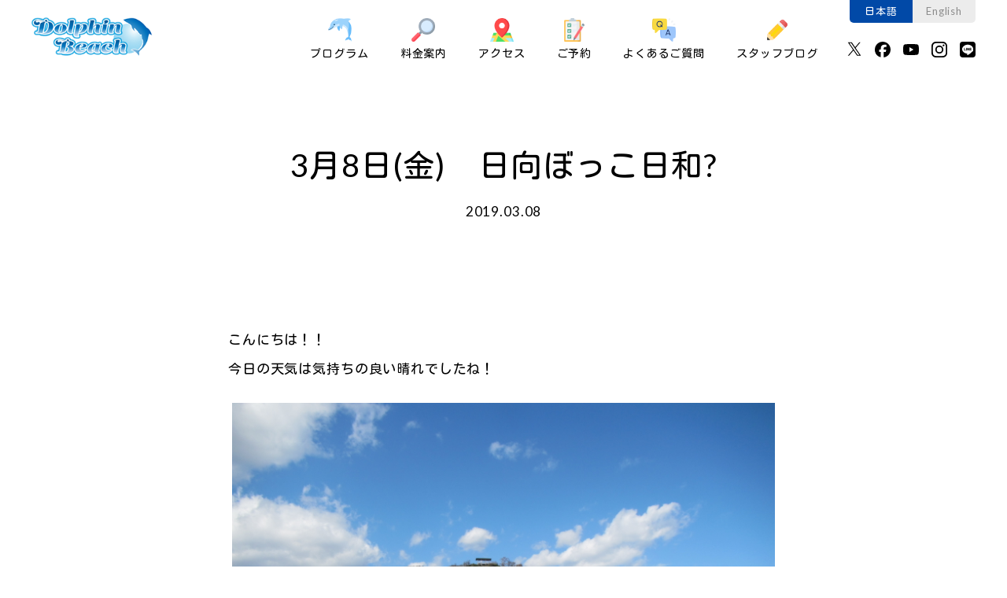

--- FILE ---
content_type: text/html; charset=UTF-8
request_url: https://dolphinbeach.jp/3%E6%9C%888%E6%97%A5%E9%87%91%E3%80%80%E6%97%A5%E5%90%91%E3%81%BC%E3%81%A3%E3%81%93%E6%97%A5%E5%92%8C%F0%9F%8C%84/
body_size: 9607
content:
        <!doctype html>
<html lang="ja">
<head>
  <meta charset="UTF-8">
  <meta name="viewport" content="width=device-width,initial-scale=1">
  <meta name="format-detection" content="telephone=no">
  <meta property="og:type" content="website">
  <meta property="og:url" content="https://dolphinbeach.jp/">
  <meta property="og:title" content="下田ドルフィンビーチ【公式】＜下田海中水族館＞">
  <meta property="og:description" content="波打ち際のビーチ、ふれあいの海に入ってイルカたちとふれあうことができます。 波打ち際のビーチに好奇心旺盛で人見知りをしないイルカたちが一緒に遊ぼうと寄ってきます。 個性が違うバンドウイルカたちとのふれあいをお楽しみ下さい。">
  <!--<meta property="og:image" content="https://dolphinbeach.jp/assets/img/ogp.jpg">-->
  <meta name="twitter:card" content="summary_large_image">
    
    <link rel="canonical" href="https://dolphinbeach.jp/3%e6%9c%888%e6%97%a5%e9%87%91%e3%80%80%e6%97%a5%e5%90%91%e3%81%bc%e3%81%a3%e3%81%93%e6%97%a5%e5%92%8c%f0%9f%8c%84/">
  <link rel="stylesheet" href="https://dolphinbeach.jp/assets/css/base.css?v=2">
    <link rel="stylesheet" href="https://dolphinbeach.jp/assets/css/local.css">
  <link rel="stylesheet" href="https://dolphinbeach.jp/assets/css/blog.css?v=2">
    
		<!-- All in One SEO 4.7.4.1 - aioseo.com -->
		<title>3月8日(金) 日向ぼっこ日和? | 下田ドルフィンビーチ【公式】＜下田海中水族館＞</title>
		<meta name="robots" content="max-image-preview:large" />
		<link rel="canonical" href="https://dolphinbeach.jp/3%e6%9c%888%e6%97%a5%e9%87%91%e3%80%80%e6%97%a5%e5%90%91%e3%81%bc%e3%81%a3%e3%81%93%e6%97%a5%e5%92%8c%f0%9f%8c%84/" />
		<meta name="generator" content="All in One SEO (AIOSEO) 4.7.4.1" />
		<meta property="og:locale" content="ja_JP" />
		<meta property="og:site_name" content="ドルフィンビーチ【公式サイト】＜下田海中水族館＞" />
		<meta property="og:type" content="article" />
		<meta property="og:title" content="3月8日(金) 日向ぼっこ日和? | 下田ドルフィンビーチ【公式】＜下田海中水族館＞" />
		<meta property="og:url" content="https://dolphinbeach.jp/3%e6%9c%888%e6%97%a5%e9%87%91%e3%80%80%e6%97%a5%e5%90%91%e3%81%bc%e3%81%a3%e3%81%93%e6%97%a5%e5%92%8c%f0%9f%8c%84/" />
		<meta property="og:image" content="https://dolphinbeach.jp.testrs.jp/wp/wp-content/uploads/2018/08/434a83c4e52a99c1ef86fc9f86da7f1c.jpg" />
		<meta property="og:image:secure_url" content="https://dolphinbeach.jp.testrs.jp/wp/wp-content/uploads/2018/08/434a83c4e52a99c1ef86fc9f86da7f1c.jpg" />
		<meta property="article:published_time" content="2019-03-08T06:51:29+00:00" />
		<meta property="article:modified_time" content="2019-03-08T06:52:13+00:00" />
		<meta name="twitter:card" content="summary" />
		<meta name="twitter:title" content="3月8日(金) 日向ぼっこ日和? | 下田ドルフィンビーチ【公式】＜下田海中水族館＞" />
		<meta name="twitter:image" content="https://dolphinbeach.jp.testrs.jp/wp/wp-content/uploads/2018/08/434a83c4e52a99c1ef86fc9f86da7f1c.jpg" />
		<meta name="google" content="nositelinkssearchbox" />
		<script type="application/ld+json" class="aioseo-schema">
			{"@context":"https:\/\/schema.org","@graph":[{"@type":"Article","@id":"https:\/\/dolphinbeach.jp\/3%e6%9c%888%e6%97%a5%e9%87%91%e3%80%80%e6%97%a5%e5%90%91%e3%81%bc%e3%81%a3%e3%81%93%e6%97%a5%e5%92%8c%f0%9f%8c%84\/#article","name":"3\u67088\u65e5(\u91d1) \u65e5\u5411\u307c\u3063\u3053\u65e5\u548c? | \u4e0b\u7530\u30c9\u30eb\u30d5\u30a3\u30f3\u30d3\u30fc\u30c1\u3010\u516c\u5f0f\u3011\uff1c\u4e0b\u7530\u6d77\u4e2d\u6c34\u65cf\u9928\uff1e","headline":"3\u67088\u65e5(\u91d1)\u3000\u65e5\u5411\u307c\u3063\u3053\u65e5\u548c?","author":{"@id":"https:\/\/dolphinbeach.jp\/author\/staff\/#author"},"publisher":{"@id":"https:\/\/dolphinbeach.jp\/#organization"},"image":{"@type":"ImageObject","url":"https:\/\/dolphinbeach.jp\/wp\/wp-content\/uploads\/2019\/03\/IMG_0326.jpg","width":2816,"height":2112},"datePublished":"2019-03-08T15:51:29+09:00","dateModified":"2019-03-08T15:52:13+09:00","inLanguage":"ja","mainEntityOfPage":{"@id":"https:\/\/dolphinbeach.jp\/3%e6%9c%888%e6%97%a5%e9%87%91%e3%80%80%e6%97%a5%e5%90%91%e3%81%bc%e3%81%a3%e3%81%93%e6%97%a5%e5%92%8c%f0%9f%8c%84\/#webpage"},"isPartOf":{"@id":"https:\/\/dolphinbeach.jp\/3%e6%9c%888%e6%97%a5%e9%87%91%e3%80%80%e6%97%a5%e5%90%91%e3%81%bc%e3%81%a3%e3%81%93%e6%97%a5%e5%92%8c%f0%9f%8c%84\/#webpage"},"articleSection":"\u30b9\u30bf\u30c3\u30d5\u30d6\u30ed\u30b0"},{"@type":"BreadcrumbList","@id":"https:\/\/dolphinbeach.jp\/3%e6%9c%888%e6%97%a5%e9%87%91%e3%80%80%e6%97%a5%e5%90%91%e3%81%bc%e3%81%a3%e3%81%93%e6%97%a5%e5%92%8c%f0%9f%8c%84\/#breadcrumblist","itemListElement":[{"@type":"ListItem","@id":"https:\/\/dolphinbeach.jp\/#listItem","position":1,"name":"\u5bb6","item":"https:\/\/dolphinbeach.jp\/","nextItem":"https:\/\/dolphinbeach.jp\/3%e6%9c%888%e6%97%a5%e9%87%91%e3%80%80%e6%97%a5%e5%90%91%e3%81%bc%e3%81%a3%e3%81%93%e6%97%a5%e5%92%8c%f0%9f%8c%84\/#listItem"},{"@type":"ListItem","@id":"https:\/\/dolphinbeach.jp\/3%e6%9c%888%e6%97%a5%e9%87%91%e3%80%80%e6%97%a5%e5%90%91%e3%81%bc%e3%81%a3%e3%81%93%e6%97%a5%e5%92%8c%f0%9f%8c%84\/#listItem","position":2,"name":"3\u67088\u65e5(\u91d1)\u3000\u65e5\u5411\u307c\u3063\u3053\u65e5\u548c?","previousItem":"https:\/\/dolphinbeach.jp\/#listItem"}]},{"@type":"Organization","@id":"https:\/\/dolphinbeach.jp\/#organization","name":"\u4e0b\u7530\u30c9\u30eb\u30d5\u30a3\u30f3\u30d3\u30fc\u30c1\u3010\u516c\u5f0f\u3011\uff1c\u4e0b\u7530\u6d77\u4e2d\u6c34\u65cf\u9928\uff1e","description":"\u30c9\u30eb\u30d5\u30a3\u30f3\u30d3\u30fc\u30c1 \u6ce2\u6253\u3061\u969b\u306e\u30d3\u30fc\u30c1\u3001\u3075\u308c\u3042\u3044\u306e\u6d77\u306b\u5165\u3063\u3066\u30a4\u30eb\u30ab\u305f\u3061\u3068\u3075\u308c\u3042\u3046\u3053\u3068\u304c\u3067\u304d\u307e\u3059\u3002","url":"https:\/\/dolphinbeach.jp\/"},{"@type":"Person","@id":"https:\/\/dolphinbeach.jp\/author\/staff\/#author","url":"https:\/\/dolphinbeach.jp\/author\/staff\/","name":"\u30c9\u30eb\u30d5\u30a3\u30f3\u30d3\u30fc\u30c1 \u30b9\u30bf\u30c3\u30d5","image":{"@type":"ImageObject","@id":"https:\/\/dolphinbeach.jp\/3%e6%9c%888%e6%97%a5%e9%87%91%e3%80%80%e6%97%a5%e5%90%91%e3%81%bc%e3%81%a3%e3%81%93%e6%97%a5%e5%92%8c%f0%9f%8c%84\/#authorImage","url":"https:\/\/secure.gravatar.com\/avatar\/7aaac5bcf715460da92f4f896e07a0f9?s=96&d=mm&r=g","width":96,"height":96,"caption":"\u30c9\u30eb\u30d5\u30a3\u30f3\u30d3\u30fc\u30c1 \u30b9\u30bf\u30c3\u30d5"}},{"@type":"WebPage","@id":"https:\/\/dolphinbeach.jp\/3%e6%9c%888%e6%97%a5%e9%87%91%e3%80%80%e6%97%a5%e5%90%91%e3%81%bc%e3%81%a3%e3%81%93%e6%97%a5%e5%92%8c%f0%9f%8c%84\/#webpage","url":"https:\/\/dolphinbeach.jp\/3%e6%9c%888%e6%97%a5%e9%87%91%e3%80%80%e6%97%a5%e5%90%91%e3%81%bc%e3%81%a3%e3%81%93%e6%97%a5%e5%92%8c%f0%9f%8c%84\/","name":"3\u67088\u65e5(\u91d1) \u65e5\u5411\u307c\u3063\u3053\u65e5\u548c? | \u4e0b\u7530\u30c9\u30eb\u30d5\u30a3\u30f3\u30d3\u30fc\u30c1\u3010\u516c\u5f0f\u3011\uff1c\u4e0b\u7530\u6d77\u4e2d\u6c34\u65cf\u9928\uff1e","inLanguage":"ja","isPartOf":{"@id":"https:\/\/dolphinbeach.jp\/#website"},"breadcrumb":{"@id":"https:\/\/dolphinbeach.jp\/3%e6%9c%888%e6%97%a5%e9%87%91%e3%80%80%e6%97%a5%e5%90%91%e3%81%bc%e3%81%a3%e3%81%93%e6%97%a5%e5%92%8c%f0%9f%8c%84\/#breadcrumblist"},"author":{"@id":"https:\/\/dolphinbeach.jp\/author\/staff\/#author"},"creator":{"@id":"https:\/\/dolphinbeach.jp\/author\/staff\/#author"},"image":{"@type":"ImageObject","url":"https:\/\/dolphinbeach.jp\/wp\/wp-content\/uploads\/2019\/03\/IMG_0326.jpg","@id":"https:\/\/dolphinbeach.jp\/3%e6%9c%888%e6%97%a5%e9%87%91%e3%80%80%e6%97%a5%e5%90%91%e3%81%bc%e3%81%a3%e3%81%93%e6%97%a5%e5%92%8c%f0%9f%8c%84\/#mainImage","width":2816,"height":2112},"primaryImageOfPage":{"@id":"https:\/\/dolphinbeach.jp\/3%e6%9c%888%e6%97%a5%e9%87%91%e3%80%80%e6%97%a5%e5%90%91%e3%81%bc%e3%81%a3%e3%81%93%e6%97%a5%e5%92%8c%f0%9f%8c%84\/#mainImage"},"datePublished":"2019-03-08T15:51:29+09:00","dateModified":"2019-03-08T15:52:13+09:00"},{"@type":"WebSite","@id":"https:\/\/dolphinbeach.jp\/#website","url":"https:\/\/dolphinbeach.jp\/","name":"\u4e0b\u7530\u30c9\u30eb\u30d5\u30a3\u30f3\u30d3\u30fc\u30c1","description":"\u30c9\u30eb\u30d5\u30a3\u30f3\u30d3\u30fc\u30c1 \u6ce2\u6253\u3061\u969b\u306e\u30d3\u30fc\u30c1\u3001\u3075\u308c\u3042\u3044\u306e\u6d77\u306b\u5165\u3063\u3066\u30a4\u30eb\u30ab\u305f\u3061\u3068\u3075\u308c\u3042\u3046\u3053\u3068\u304c\u3067\u304d\u307e\u3059\u3002","inLanguage":"ja","publisher":{"@id":"https:\/\/dolphinbeach.jp\/#organization"}}]}
		</script>
		<!-- All in One SEO -->

<link rel='dns-prefetch' href='//stats.wp.com' />
<link rel='dns-prefetch' href='//v0.wordpress.com' />
<link rel='stylesheet' id='wp-block-library-css' href='https://dolphinbeach.jp/wp/wp-includes/css/dist/block-library/style.min.css?ver=6.6.4' type='text/css' media='all' />
<style id='wp-block-library-inline-css' type='text/css'>
.has-text-align-justify{text-align:justify;}
</style>
<link rel='stylesheet' id='mediaelement-css' href='https://dolphinbeach.jp/wp/wp-includes/js/mediaelement/mediaelementplayer-legacy.min.css?ver=4.2.17' type='text/css' media='all' />
<link rel='stylesheet' id='wp-mediaelement-css' href='https://dolphinbeach.jp/wp/wp-includes/js/mediaelement/wp-mediaelement.min.css?ver=6.6.4' type='text/css' media='all' />
<style id='jetpack-sharing-buttons-style-inline-css' type='text/css'>
.jetpack-sharing-buttons__services-list{display:flex;flex-direction:row;flex-wrap:wrap;gap:0;list-style-type:none;margin:5px;padding:0}.jetpack-sharing-buttons__services-list.has-small-icon-size{font-size:12px}.jetpack-sharing-buttons__services-list.has-normal-icon-size{font-size:16px}.jetpack-sharing-buttons__services-list.has-large-icon-size{font-size:24px}.jetpack-sharing-buttons__services-list.has-huge-icon-size{font-size:36px}@media print{.jetpack-sharing-buttons__services-list{display:none!important}}.editor-styles-wrapper .wp-block-jetpack-sharing-buttons{gap:0;padding-inline-start:0}ul.jetpack-sharing-buttons__services-list.has-background{padding:1.25em 2.375em}
</style>
<style id='classic-theme-styles-inline-css' type='text/css'>
/*! This file is auto-generated */
.wp-block-button__link{color:#fff;background-color:#32373c;border-radius:9999px;box-shadow:none;text-decoration:none;padding:calc(.667em + 2px) calc(1.333em + 2px);font-size:1.125em}.wp-block-file__button{background:#32373c;color:#fff;text-decoration:none}
</style>
<style id='global-styles-inline-css' type='text/css'>
:root{--wp--preset--aspect-ratio--square: 1;--wp--preset--aspect-ratio--4-3: 4/3;--wp--preset--aspect-ratio--3-4: 3/4;--wp--preset--aspect-ratio--3-2: 3/2;--wp--preset--aspect-ratio--2-3: 2/3;--wp--preset--aspect-ratio--16-9: 16/9;--wp--preset--aspect-ratio--9-16: 9/16;--wp--preset--color--black: #000000;--wp--preset--color--cyan-bluish-gray: #abb8c3;--wp--preset--color--white: #ffffff;--wp--preset--color--pale-pink: #f78da7;--wp--preset--color--vivid-red: #cf2e2e;--wp--preset--color--luminous-vivid-orange: #ff6900;--wp--preset--color--luminous-vivid-amber: #fcb900;--wp--preset--color--light-green-cyan: #7bdcb5;--wp--preset--color--vivid-green-cyan: #00d084;--wp--preset--color--pale-cyan-blue: #8ed1fc;--wp--preset--color--vivid-cyan-blue: #0693e3;--wp--preset--color--vivid-purple: #9b51e0;--wp--preset--gradient--vivid-cyan-blue-to-vivid-purple: linear-gradient(135deg,rgba(6,147,227,1) 0%,rgb(155,81,224) 100%);--wp--preset--gradient--light-green-cyan-to-vivid-green-cyan: linear-gradient(135deg,rgb(122,220,180) 0%,rgb(0,208,130) 100%);--wp--preset--gradient--luminous-vivid-amber-to-luminous-vivid-orange: linear-gradient(135deg,rgba(252,185,0,1) 0%,rgba(255,105,0,1) 100%);--wp--preset--gradient--luminous-vivid-orange-to-vivid-red: linear-gradient(135deg,rgba(255,105,0,1) 0%,rgb(207,46,46) 100%);--wp--preset--gradient--very-light-gray-to-cyan-bluish-gray: linear-gradient(135deg,rgb(238,238,238) 0%,rgb(169,184,195) 100%);--wp--preset--gradient--cool-to-warm-spectrum: linear-gradient(135deg,rgb(74,234,220) 0%,rgb(151,120,209) 20%,rgb(207,42,186) 40%,rgb(238,44,130) 60%,rgb(251,105,98) 80%,rgb(254,248,76) 100%);--wp--preset--gradient--blush-light-purple: linear-gradient(135deg,rgb(255,206,236) 0%,rgb(152,150,240) 100%);--wp--preset--gradient--blush-bordeaux: linear-gradient(135deg,rgb(254,205,165) 0%,rgb(254,45,45) 50%,rgb(107,0,62) 100%);--wp--preset--gradient--luminous-dusk: linear-gradient(135deg,rgb(255,203,112) 0%,rgb(199,81,192) 50%,rgb(65,88,208) 100%);--wp--preset--gradient--pale-ocean: linear-gradient(135deg,rgb(255,245,203) 0%,rgb(182,227,212) 50%,rgb(51,167,181) 100%);--wp--preset--gradient--electric-grass: linear-gradient(135deg,rgb(202,248,128) 0%,rgb(113,206,126) 100%);--wp--preset--gradient--midnight: linear-gradient(135deg,rgb(2,3,129) 0%,rgb(40,116,252) 100%);--wp--preset--font-size--small: 13px;--wp--preset--font-size--medium: 20px;--wp--preset--font-size--large: 36px;--wp--preset--font-size--x-large: 42px;--wp--preset--spacing--20: 0.44rem;--wp--preset--spacing--30: 0.67rem;--wp--preset--spacing--40: 1rem;--wp--preset--spacing--50: 1.5rem;--wp--preset--spacing--60: 2.25rem;--wp--preset--spacing--70: 3.38rem;--wp--preset--spacing--80: 5.06rem;--wp--preset--shadow--natural: 6px 6px 9px rgba(0, 0, 0, 0.2);--wp--preset--shadow--deep: 12px 12px 50px rgba(0, 0, 0, 0.4);--wp--preset--shadow--sharp: 6px 6px 0px rgba(0, 0, 0, 0.2);--wp--preset--shadow--outlined: 6px 6px 0px -3px rgba(255, 255, 255, 1), 6px 6px rgba(0, 0, 0, 1);--wp--preset--shadow--crisp: 6px 6px 0px rgba(0, 0, 0, 1);}:where(.is-layout-flex){gap: 0.5em;}:where(.is-layout-grid){gap: 0.5em;}body .is-layout-flex{display: flex;}.is-layout-flex{flex-wrap: wrap;align-items: center;}.is-layout-flex > :is(*, div){margin: 0;}body .is-layout-grid{display: grid;}.is-layout-grid > :is(*, div){margin: 0;}:where(.wp-block-columns.is-layout-flex){gap: 2em;}:where(.wp-block-columns.is-layout-grid){gap: 2em;}:where(.wp-block-post-template.is-layout-flex){gap: 1.25em;}:where(.wp-block-post-template.is-layout-grid){gap: 1.25em;}.has-black-color{color: var(--wp--preset--color--black) !important;}.has-cyan-bluish-gray-color{color: var(--wp--preset--color--cyan-bluish-gray) !important;}.has-white-color{color: var(--wp--preset--color--white) !important;}.has-pale-pink-color{color: var(--wp--preset--color--pale-pink) !important;}.has-vivid-red-color{color: var(--wp--preset--color--vivid-red) !important;}.has-luminous-vivid-orange-color{color: var(--wp--preset--color--luminous-vivid-orange) !important;}.has-luminous-vivid-amber-color{color: var(--wp--preset--color--luminous-vivid-amber) !important;}.has-light-green-cyan-color{color: var(--wp--preset--color--light-green-cyan) !important;}.has-vivid-green-cyan-color{color: var(--wp--preset--color--vivid-green-cyan) !important;}.has-pale-cyan-blue-color{color: var(--wp--preset--color--pale-cyan-blue) !important;}.has-vivid-cyan-blue-color{color: var(--wp--preset--color--vivid-cyan-blue) !important;}.has-vivid-purple-color{color: var(--wp--preset--color--vivid-purple) !important;}.has-black-background-color{background-color: var(--wp--preset--color--black) !important;}.has-cyan-bluish-gray-background-color{background-color: var(--wp--preset--color--cyan-bluish-gray) !important;}.has-white-background-color{background-color: var(--wp--preset--color--white) !important;}.has-pale-pink-background-color{background-color: var(--wp--preset--color--pale-pink) !important;}.has-vivid-red-background-color{background-color: var(--wp--preset--color--vivid-red) !important;}.has-luminous-vivid-orange-background-color{background-color: var(--wp--preset--color--luminous-vivid-orange) !important;}.has-luminous-vivid-amber-background-color{background-color: var(--wp--preset--color--luminous-vivid-amber) !important;}.has-light-green-cyan-background-color{background-color: var(--wp--preset--color--light-green-cyan) !important;}.has-vivid-green-cyan-background-color{background-color: var(--wp--preset--color--vivid-green-cyan) !important;}.has-pale-cyan-blue-background-color{background-color: var(--wp--preset--color--pale-cyan-blue) !important;}.has-vivid-cyan-blue-background-color{background-color: var(--wp--preset--color--vivid-cyan-blue) !important;}.has-vivid-purple-background-color{background-color: var(--wp--preset--color--vivid-purple) !important;}.has-black-border-color{border-color: var(--wp--preset--color--black) !important;}.has-cyan-bluish-gray-border-color{border-color: var(--wp--preset--color--cyan-bluish-gray) !important;}.has-white-border-color{border-color: var(--wp--preset--color--white) !important;}.has-pale-pink-border-color{border-color: var(--wp--preset--color--pale-pink) !important;}.has-vivid-red-border-color{border-color: var(--wp--preset--color--vivid-red) !important;}.has-luminous-vivid-orange-border-color{border-color: var(--wp--preset--color--luminous-vivid-orange) !important;}.has-luminous-vivid-amber-border-color{border-color: var(--wp--preset--color--luminous-vivid-amber) !important;}.has-light-green-cyan-border-color{border-color: var(--wp--preset--color--light-green-cyan) !important;}.has-vivid-green-cyan-border-color{border-color: var(--wp--preset--color--vivid-green-cyan) !important;}.has-pale-cyan-blue-border-color{border-color: var(--wp--preset--color--pale-cyan-blue) !important;}.has-vivid-cyan-blue-border-color{border-color: var(--wp--preset--color--vivid-cyan-blue) !important;}.has-vivid-purple-border-color{border-color: var(--wp--preset--color--vivid-purple) !important;}.has-vivid-cyan-blue-to-vivid-purple-gradient-background{background: var(--wp--preset--gradient--vivid-cyan-blue-to-vivid-purple) !important;}.has-light-green-cyan-to-vivid-green-cyan-gradient-background{background: var(--wp--preset--gradient--light-green-cyan-to-vivid-green-cyan) !important;}.has-luminous-vivid-amber-to-luminous-vivid-orange-gradient-background{background: var(--wp--preset--gradient--luminous-vivid-amber-to-luminous-vivid-orange) !important;}.has-luminous-vivid-orange-to-vivid-red-gradient-background{background: var(--wp--preset--gradient--luminous-vivid-orange-to-vivid-red) !important;}.has-very-light-gray-to-cyan-bluish-gray-gradient-background{background: var(--wp--preset--gradient--very-light-gray-to-cyan-bluish-gray) !important;}.has-cool-to-warm-spectrum-gradient-background{background: var(--wp--preset--gradient--cool-to-warm-spectrum) !important;}.has-blush-light-purple-gradient-background{background: var(--wp--preset--gradient--blush-light-purple) !important;}.has-blush-bordeaux-gradient-background{background: var(--wp--preset--gradient--blush-bordeaux) !important;}.has-luminous-dusk-gradient-background{background: var(--wp--preset--gradient--luminous-dusk) !important;}.has-pale-ocean-gradient-background{background: var(--wp--preset--gradient--pale-ocean) !important;}.has-electric-grass-gradient-background{background: var(--wp--preset--gradient--electric-grass) !important;}.has-midnight-gradient-background{background: var(--wp--preset--gradient--midnight) !important;}.has-small-font-size{font-size: var(--wp--preset--font-size--small) !important;}.has-medium-font-size{font-size: var(--wp--preset--font-size--medium) !important;}.has-large-font-size{font-size: var(--wp--preset--font-size--large) !important;}.has-x-large-font-size{font-size: var(--wp--preset--font-size--x-large) !important;}
:where(.wp-block-post-template.is-layout-flex){gap: 1.25em;}:where(.wp-block-post-template.is-layout-grid){gap: 1.25em;}
:where(.wp-block-columns.is-layout-flex){gap: 2em;}:where(.wp-block-columns.is-layout-grid){gap: 2em;}
:root :where(.wp-block-pullquote){font-size: 1.5em;line-height: 1.6;}
</style>
<link rel='stylesheet' id='contact-form-7-css' href='https://dolphinbeach.jp/wp/wp-content/plugins/contact-form-7/includes/css/styles.css?ver=5.9.8' type='text/css' media='all' />
<link rel='stylesheet' id='jetpack_css-css' href='https://dolphinbeach.jp/wp/wp-content/plugins/jetpack/css/jetpack.css?ver=13.2.3' type='text/css' media='all' />
<link rel="https://api.w.org/" href="https://dolphinbeach.jp/wp-json/" /><link rel="alternate" title="JSON" type="application/json" href="https://dolphinbeach.jp/wp-json/wp/v2/posts/5646" /><link rel="alternate" title="oEmbed (JSON)" type="application/json+oembed" href="https://dolphinbeach.jp/wp-json/oembed/1.0/embed?url=https%3A%2F%2Fdolphinbeach.jp%2F3%25e6%259c%25888%25e6%2597%25a5%25e9%2587%2591%25e3%2580%2580%25e6%2597%25a5%25e5%2590%2591%25e3%2581%25bc%25e3%2581%25a3%25e3%2581%2593%25e6%2597%25a5%25e5%2592%258c%25f0%259f%258c%2584%2F" />
<link rel="alternate" title="oEmbed (XML)" type="text/xml+oembed" href="https://dolphinbeach.jp/wp-json/oembed/1.0/embed?url=https%3A%2F%2Fdolphinbeach.jp%2F3%25e6%259c%25888%25e6%2597%25a5%25e9%2587%2591%25e3%2580%2580%25e6%2597%25a5%25e5%2590%2591%25e3%2581%25bc%25e3%2581%25a3%25e3%2581%2593%25e6%2597%25a5%25e5%2592%258c%25f0%259f%258c%2584%2F&#038;format=xml" />
	<style>img#wpstats{display:none}</style>
		</head>
<body>
  <header>
  <div class="blockHeader">
    <h1><a href="https://dolphinbeach.jp/"><img src="https://dolphinbeach.jp/assets/img/logo.png" alt="下田ドルフィンビーチ" height="50"></a></h1>
    <button class="spMenuBtn">
      <span></span>
      <span></span>
    </button>
    <div class="headerMenuSP">
      <ul class="headerMenu">
        <li><a href="https://dolphinbeach.jp/programs/dolphin-beach/"><img src="https://dolphinbeach.jp/assets/img/ico_1.png" alt="プログラム"><br>プログラム</a>
          <ul>
            <li><a href="https://dolphinbeach.jp/programs/dolphin-beach/">ドルフィンビーチ</a></li>
            <li><a href="https://dolphinbeach.jp/programs/ukiuki-dolphin/">うきうきドルフィン</a></li>
            <li><a href="https://dolphinbeach.jp/programs/dolphin-snorkel/">ドルフィンスノーケル</a></li>
            <li><a href="https://dolphinbeach.jp/programs/dolphin-diving/">ドルフィンダイビング</a></li>
            <li><a href="https://dolphinbeach.jp/programs/aquadome-diving/">大水槽ダイビング</a></li>
            <li><a href="https://dolphinbeach.jp/programs/dolphin-kayak/">ドルフィンカヤック</a></li>
            <li><a href="https://dolphinbeach.jp/programs/seal-watching/">アザラシ水中ウォッチング</a></li>
            <li><a href="https://dolphinbeach.jp/programs/shark-watching/">ちびサメウォッチング</a></li>
          </ul>
        </li>
        <li><a href="https://dolphinbeach.jp/price/"><img src="https://dolphinbeach.jp/assets/img/ico_2.png" alt="料金案内"><br>料金案内</a></li>
        <li><a href="https://dolphinbeach.jp/access/"><img src="https://dolphinbeach.jp/assets/img/ico_3.png" alt="アクセス"><br>アクセス</a></li>
        <li><a href="https://dolphinbeach-max.urkt.in/ja/direct/offices/2213/courses" target="_blank"><img src="https://dolphinbeach.jp/assets/img/ico_4.png" alt="ご予約"><br>ご予約</a>
          <ul>
            <li><a href="https://dolphinbeach-max.urkt.in/ja/direct/offices/2213/courses" target="_blank">ご予約</a></li>
            <li><a href="https://dolphinbeach.jp/contact/">お問い合わせ</a></li>
          </ul>
        </li>
        <li><a href="https://dolphinbeach.jp/faq/"><img src="https://dolphinbeach.jp/assets/img/ico_5.png" alt="よくあるご質問"><br>よくあるご質問</a></li>
        <li><a href="https://dolphinbeach.jp/blog/"><img src="https://dolphinbeach.jp/assets/img/ico_6.png" alt="スタッフブログ"><br>スタッフブログ</a></li>
      </ul>
      <ul class="headerLang">
        <li><a href="https://dolphinbeach.jp/" class="active">日本語</a></li>
        <li><a href="https://dolphinbeach.jp/en/">English</a></li>
      </ul>
      <ul class="headerSns">
        <li><a href="https://x.com/Dolphin_Beach_" target="_blank"><img src="https://dolphinbeach.jp/assets/img/ico_x.svg" alt="X（旧：Twitter）" width="20"></a></li>
        <li><a href="https://www.facebook.com/dolphinbeachshimoda" target="_blank"><img src="https://dolphinbeach.jp/assets/img/ico_fb.svg" alt="Facebook" width="20"></a></li>
        <li><a href="https://www.youtube.com/@d272770b" target="_blank"><img src="https://dolphinbeach.jp/assets/img/ico_yt.svg" alt="YouTube" width="20"></a></li>
        <li><a href="https://www.instagram.com/dolphin_beach_shimoda/" target="_blank"><img src="https://dolphinbeach.jp/assets/img/ico_ig.svg" alt="Instagram" width="20"></a></li>
        <li><a href="https://lin.ee/lmUZlwT" target="_blank"><img src="https://dolphinbeach.jp/assets/img/ico_line.svg" alt="LINE" width="20"></a></li>
      </ul>
    </div>
  </div>
</header>    <div class="blockTtl">
      <h1>3月8日(金)　日向ぼっこ日和?</h1>
      <p class="blockTtl-date">2019.03.08</p>
          </div>
    <div class="blockContents blockContents-blog">
      <div class="inner">
                  
<p>こんにちは！！<br>今日の天気は気持ちの良い晴れでしたね！</p>



<figure class="wp-block-image"><img fetchpriority="high" decoding="async" width="2816" height="2112" src="https://i1.wp.com/dolphinbeach.jp/wp/wp-content/uploads/2019/03/IMG_0313.jpg?fit=1024%2C768&amp;ssl=1" alt="" class="wp-image-5647" srcset="https://dolphinbeach.jp/wp/wp-content/uploads/2019/03/IMG_0313.jpg 2816w, https://dolphinbeach.jp/wp/wp-content/uploads/2019/03/IMG_0313-300x225.jpg 300w, https://dolphinbeach.jp/wp/wp-content/uploads/2019/03/IMG_0313-768x576.jpg 768w, https://dolphinbeach.jp/wp/wp-content/uploads/2019/03/IMG_0313-1024x768.jpg 1024w" sizes="(max-width: 2816px) 100vw, 2816px" /></figure>



<p>どうして天気の良い日は雲が美味しそうに見えるのでしょうか…(笑)<br>そう考えているのは私だけでしょうか…(笑)</p>



<figure class="wp-block-image"><img decoding="async" width="2816" height="2112" src="https://i2.wp.com/dolphinbeach.jp/wp/wp-content/uploads/2019/03/IMG_0333.jpg?fit=1024%2C768&amp;ssl=1" alt="" class="wp-image-5648" srcset="https://dolphinbeach.jp/wp/wp-content/uploads/2019/03/IMG_0333.jpg 2816w, https://dolphinbeach.jp/wp/wp-content/uploads/2019/03/IMG_0333-300x225.jpg 300w, https://dolphinbeach.jp/wp/wp-content/uploads/2019/03/IMG_0333-768x576.jpg 768w, https://dolphinbeach.jp/wp/wp-content/uploads/2019/03/IMG_0333-1024x768.jpg 1024w" sizes="(max-width: 2816px) 100vw, 2816px" /></figure>



<figure class="wp-block-image"><img decoding="async" width="2816" height="2112" src="https://i1.wp.com/dolphinbeach.jp/wp/wp-content/uploads/2019/03/IMG_0332.jpg?fit=1024%2C768&amp;ssl=1" alt="" class="wp-image-5649" srcset="https://dolphinbeach.jp/wp/wp-content/uploads/2019/03/IMG_0332.jpg 2816w, https://dolphinbeach.jp/wp/wp-content/uploads/2019/03/IMG_0332-300x225.jpg 300w, https://dolphinbeach.jp/wp/wp-content/uploads/2019/03/IMG_0332-768x576.jpg 768w, https://dolphinbeach.jp/wp/wp-content/uploads/2019/03/IMG_0332-1024x768.jpg 1024w" sizes="(max-width: 2816px) 100vw, 2816px" /></figure>



<p>胴長靴もカラっと乾きそうです！<br>洗濯日和でもあったのでタオルを洗いました♬<br>明日も天気はいいみたいですね(*^-^*)<br>花粉は飛びますが、やっぱり雨より俄然晴れですね！！(笑)<br></p>



<span id="more-5646"></span>



<p>人間は洗濯日和ということは・・・。</p>



<figure class="wp-block-image"><img loading="lazy" decoding="async" width="2816" height="2112" src="https://i2.wp.com/dolphinbeach.jp/wp/wp-content/uploads/2019/03/IMG_0318.jpg?fit=1024%2C768&amp;ssl=1" alt="" class="wp-image-5650" srcset="https://dolphinbeach.jp/wp/wp-content/uploads/2019/03/IMG_0318.jpg 2816w, https://dolphinbeach.jp/wp/wp-content/uploads/2019/03/IMG_0318-300x225.jpg 300w, https://dolphinbeach.jp/wp/wp-content/uploads/2019/03/IMG_0318-768x576.jpg 768w, https://dolphinbeach.jp/wp/wp-content/uploads/2019/03/IMG_0318-1024x768.jpg 1024w" sizes="(max-width: 2816px) 100vw, 2816px" /></figure>



<p>動物たちは日向ぼっこ日和！！<br>カワウソたちの部屋はよく日が当たるので<br>いつも仲良く気持ち良さそうに眠っていますが、<br>今日は珍しく別々で眠っていました！暖かすぎたのかな？？(笑)</p>



<figure class="wp-block-image"><img loading="lazy" decoding="async" width="2816" height="2112" src="https://i0.wp.com/dolphinbeach.jp/wp/wp-content/uploads/2019/03/IMG_0331.jpg?fit=1024%2C768&amp;ssl=1" alt="" class="wp-image-5651" srcset="https://dolphinbeach.jp/wp/wp-content/uploads/2019/03/IMG_0331.jpg 2816w, https://dolphinbeach.jp/wp/wp-content/uploads/2019/03/IMG_0331-300x225.jpg 300w, https://dolphinbeach.jp/wp/wp-content/uploads/2019/03/IMG_0331-768x576.jpg 768w, https://dolphinbeach.jp/wp/wp-content/uploads/2019/03/IMG_0331-1024x768.jpg 1024w" sizes="(max-width: 2816px) 100vw, 2816px" /></figure>



<p>オオサマペンギンたちもプールの方へ出てきて、泳いだ後日向ぼっこしてました(*^^*)<br>今日はプールに入るのも最高の気温だったのだと思います！</p>



<figure class="wp-block-image"><img loading="lazy" decoding="async" width="2816" height="2112" src="https://i2.wp.com/dolphinbeach.jp/wp/wp-content/uploads/2019/03/IMG_0323.jpg?fit=1024%2C768&amp;ssl=1" alt="" class="wp-image-5652" srcset="https://dolphinbeach.jp/wp/wp-content/uploads/2019/03/IMG_0323.jpg 2816w, https://dolphinbeach.jp/wp/wp-content/uploads/2019/03/IMG_0323-300x225.jpg 300w, https://dolphinbeach.jp/wp/wp-content/uploads/2019/03/IMG_0323-768x576.jpg 768w, https://dolphinbeach.jp/wp/wp-content/uploads/2019/03/IMG_0323-1024x768.jpg 1024w" sizes="(max-width: 2816px) 100vw, 2816px" /></figure>



<p>そしてアザラシたちも仲良く日向ぼっこ！！</p>



<figure class="wp-block-image"><img loading="lazy" decoding="async" width="2816" height="2112" src="https://i0.wp.com/dolphinbeach.jp/wp/wp-content/uploads/2019/03/IMG_0326.jpg?fit=1024%2C768&amp;ssl=1" alt="" class="wp-image-5653" srcset="https://dolphinbeach.jp/wp/wp-content/uploads/2019/03/IMG_0326.jpg 2816w, https://dolphinbeach.jp/wp/wp-content/uploads/2019/03/IMG_0326-300x225.jpg 300w, https://dolphinbeach.jp/wp/wp-content/uploads/2019/03/IMG_0326-768x576.jpg 768w, https://dolphinbeach.jp/wp/wp-content/uploads/2019/03/IMG_0326-1024x768.jpg 1024w" sizes="(max-width: 2816px) 100vw, 2816px" /></figure>



<p>これは・・・・。アルトかな？？？(笑)<br>普段泳いでいるので、体が乾いている姿は<br>見慣れないので誰が誰がかわかりません！(笑)<br>毛の色が1頭1頭違うんですね～。<br>あの乾いた状態を触ってみたいです・・・。どんな感触なんでしょうか…。</p>



<figure class="wp-block-image"><img loading="lazy" decoding="async" width="2816" height="2112" src="https://i1.wp.com/dolphinbeach.jp/wp/wp-content/uploads/2019/03/IMG_0225.jpg?fit=1024%2C768&amp;ssl=1" alt="" class="wp-image-5654" srcset="https://dolphinbeach.jp/wp/wp-content/uploads/2019/03/IMG_0225.jpg 2816w, https://dolphinbeach.jp/wp/wp-content/uploads/2019/03/IMG_0225-300x225.jpg 300w, https://dolphinbeach.jp/wp/wp-content/uploads/2019/03/IMG_0225-768x576.jpg 768w, https://dolphinbeach.jp/wp/wp-content/uploads/2019/03/IMG_0225-1024x768.jpg 1024w" sizes="(max-width: 2816px) 100vw, 2816px" /></figure>



<p>最後に！この時期によく水族館へ遊びに来る鵜たちです！<br>鵜たちも定位置の岩の上で羽を乾かして日向ぼっこです♬<br>今年は3,4種類の鵜たちが遊びに来ていて例年に比べ多い印象です！<br><br>こんな暖かい日はやっぱりぐで～んとしたくなりますね(笑)<br>私もお家に帰ったらぐで～んとしたいですが、夜にはこの暖かさも嘘かの様に<br>冷えそうで少しびびってます(ﾟдﾟ)<br>いよいよ春ですね！早く海の水を気持ちよく感じたいです(*^^*)<br><br>【STAFF　種子田】<br><br>天気→晴れ<br>気温　9.0℃　水温　14.0℃<br><br>潮→大潮　<br>満潮　6：31　干潮　12：20<br><br></p>
              </div>
    </div>
        <div class="blockBlog">
      <div class="inner">
        <h2><img src="/assets/img/ico_6.png" alt="スタッフブログ" width="50"><br>
          最新のスタッフブログ</h2>
      </div>
      <div class="blockPosts">
      <ul class="liPosts">
                    <li class="liPosts_post">
        <a href="https://dolphinbeach.jp/%e3%82%a4%e3%83%ab%e3%82%ab%e3%81%84%e3%81%a3%e3%81%b1%e3%81%84dolphins-galore/">
          <div class="liPosts_img">
                        <img width="1024" height="576" src="https://dolphinbeach.jp/wp/wp-content/uploads/2025/12/S__38699043_0-1024x576.jpg" class="attachment-large size-large wp-post-image" alt="" decoding="async" loading="lazy" srcset="https://dolphinbeach.jp/wp/wp-content/uploads/2025/12/S__38699043_0-1024x576.jpg 1024w, https://dolphinbeach.jp/wp/wp-content/uploads/2025/12/S__38699043_0-300x169.jpg 300w, https://dolphinbeach.jp/wp/wp-content/uploads/2025/12/S__38699043_0-768x432.jpg 768w, https://dolphinbeach.jp/wp/wp-content/uploads/2025/12/S__38699043_0-1536x864.jpg 1536w, https://dolphinbeach.jp/wp/wp-content/uploads/2025/12/S__38699043_0.jpg 1706w" sizes="(max-width: 1024px) 100vw, 1024px" />            </div>
          <div class="liPosts_txt">
            <div class="liPosts_date">2025.12.03</div>
            <h3 class="liPosts_ttl">イルカいっぱいDolphins galore</h3>
            <ul class="liPosts_tags">
              <li class="ud">うきうきドルフィン</li><li class="ds">ドルフィンスノーケル</li><li class="dd">ドルフィンダイビング</li><li class="db">ドルフィンビーチ</li>            </ul>
          </div>
        </a>
      </li>                    <li class="liPosts_post">
        <a href="https://dolphinbeach.jp/%e3%83%87%e3%83%ac%e3%83%87%e3%83%ac%e3%81%aa%e4%b8%80%e6%97%a5%f0%9f%92%95%e3%80%80a-day-of-being-all-gooey-and-lovey-dovey-%f0%9f%92%95/">
          <div class="liPosts_img">
                        <img width="1024" height="897" src="https://dolphinbeach.jp/wp/wp-content/uploads/2025/12/S__26034198_0-1024x897.jpg" class="attachment-large size-large wp-post-image" alt="" decoding="async" loading="lazy" srcset="https://dolphinbeach.jp/wp/wp-content/uploads/2025/12/S__26034198_0-1024x897.jpg 1024w, https://dolphinbeach.jp/wp/wp-content/uploads/2025/12/S__26034198_0-300x263.jpg 300w, https://dolphinbeach.jp/wp/wp-content/uploads/2025/12/S__26034198_0-768x673.jpg 768w, https://dolphinbeach.jp/wp/wp-content/uploads/2025/12/S__26034198_0.jpg 1368w" sizes="(max-width: 1024px) 100vw, 1024px" />            </div>
          <div class="liPosts_txt">
            <div class="liPosts_date">2025.12.02</div>
            <h3 class="liPosts_ttl">デレデレな一日💕　A day of being all gooey and lovey-dovey 💕</h3>
            <ul class="liPosts_tags">
              <li class="as">アザラシ水中ウォッチング</li><li class="ud">うきうきドルフィン</li><li class="ds">ドルフィンスノーケル</li>            </ul>
          </div>
        </a>
      </li>                    <li class="liPosts_post">
        <a href="https://dolphinbeach.jp/%e4%bb%8a%e6%97%a5%e3%81%8b%e3%82%89%e5%b8%ab%e8%b5%b0%ef%bc%81starting-december%e2%9b%84/">
          <div class="liPosts_img">
                        <img width="1024" height="683" src="https://dolphinbeach.jp/wp/wp-content/uploads/2025/12/S__38682631_0-1024x683.jpg" class="attachment-large size-large wp-post-image" alt="" decoding="async" loading="lazy" srcset="https://dolphinbeach.jp/wp/wp-content/uploads/2025/12/S__38682631_0-1024x683.jpg 1024w, https://dolphinbeach.jp/wp/wp-content/uploads/2025/12/S__38682631_0-300x200.jpg 300w, https://dolphinbeach.jp/wp/wp-content/uploads/2025/12/S__38682631_0-768x512.jpg 768w, https://dolphinbeach.jp/wp/wp-content/uploads/2025/12/S__38682631_0-1536x1024.jpg 1536w, https://dolphinbeach.jp/wp/wp-content/uploads/2025/12/S__38682631_0.jpg 1567w" sizes="(max-width: 1024px) 100vw, 1024px" />            </div>
          <div class="liPosts_txt">
            <div class="liPosts_date">2025.12.01</div>
            <h3 class="liPosts_ttl">今日から師走！Starting December⛄</h3>
            <ul class="liPosts_tags">
              <li class="db">ドルフィンビーチ</li>            </ul>
          </div>
        </a>
      </li>                  </ul>
    </div>
    <div class="inner inner-btn">
      <div class="btnBlock">
        <a href="/blog/" class="btn">スタッフブログ一覧</a>
      </div>
    </div>
  </div>
    <div class="inner inner-btn">
          <div class="blockCV">
        <div class="blockCV_online">
          <a href="https://dolphinbeach-max.urkt.in/ja/direct/offices/2213/courses" target="_blank"><img src="/assets/img/ico_4.png" alt="オンラインからのご予約" width="50"> オンラインからのご予約</a>
        </div>
        <div class="blockCV_tel">
          <img src="/assets/img/ico_tel.png" alt="電話でのご予約" width="50"> 0558-27-2770<br>
          <span><a href="https://shimoda-aquarium.com/information/fee-business-hours/" target="_blank">営業時間はこちら</a></span>
        </div>
      </div>  </div>
    <footer>
    <div class="footer_wave">
      <div class="footer_waveInner footer_wave-top">
        <div></div>
      </div>
      <div class="footer_waveInner footer_wave-bottom">
        <div></div>
      </div>
    </div>
    <div class="footer_inner">
      <div class="footer_shop">
        <h5><a href="https://dolphinbeach.jp/"><img src="https://dolphinbeach.jp/assets/img/logo.png" alt="下田ドルフィンビーチ" height="65"></a><br>
        下田ドルフィンビーチ</h5>
        <p>〒415-0023<br>静岡県下田市三丁目22-31<br>0558-27-2770</p>
      </div>
      <div class="footer_link">
        <ul class="liFooterLink">
          <li><a href="https://dolphinbeach.jp/programs/dolphin-beach/">ドルフィンビーチ</a></li>
          <li><a href="https://dolphinbeach.jp/programs/ukiuki-dolphin/">うきうきドルフィン</a></li>
          <li><a href="https://dolphinbeach.jp/programs/dolphin-snorkel/">ドルフィンスノーケル</a></li>
          <li><a href="https://dolphinbeach.jp/programs/dolphin-diving/">ドルフィンダイビング</a></li>
          <li><a href="https://dolphinbeach.jp/programs/aquadome-diving/">大水槽ダイビング</a></li>
          <li><a href="https://dolphinbeach.jp/programs/dolphin-kayak/">ドルフィンカヤック</a></li>
          <li><a href="https://dolphinbeach.jp/programs/seal-watching/">アザラシ水中ウォッチング</a></li>
          <li><a href="https://dolphinbeach.jp/programs/shark-watching/">ぷかぷか♪ちびサメウォッチング</a></li>
        </ul>
        <ul class="liFooterLink">
          <li><a href="https://dolphinbeach.jp/access/">アクセス</a></li>
          <li><a href="https://dolphinbeach.jp/blog/">スタッフブログ</a></li>
          <li><a href="https://dolphinbeach.jp/info/">お知らせ</a></li>
        </ul>
        <ul class="liFooterLink">
          <li><a href="https://dolphinbeach.jp/faq/">よくあるご質問</a></li>
          <li><a href="https://dolphinbeach.jp/contact/">お問い合わせ</a></li>
          <li><a href="https://dolphinbeach-max.urkt.in/ja/direct/offices/2213/courses" target="_blank">ご予約</a></li>
        </ul>
      </div>
    </div>
    <div class="footer_copy">
      <div class="footer_copy_inner">
        <ul class="liFooterLink">
          <li><a href="https://shimoda-aquarium.com/" target="_blank">下田海中水族館</a></li>
          <li><a href="https://www.mikomoto.com/" target="_blank">神子元ハンマーズ</a></li>
        </ul> 
        <p>&copy;Shimoda Dolphin Beach.</p>
      </div>
    </div>
  </footer>
  <script src="https://code.jquery.com/jquery-3.6.0.min.js" integrity="sha256-/xUj+3OJU5yExlq6GSYGSHk7tPXikynS7ogEvDej/m4=" crossorigin="anonymous"></script>
  <script src="https://dolphinbeach.jp/assets/js/common.js"></script>
<script type="text/javascript" src="https://dolphinbeach.jp/wp/wp-includes/js/dist/hooks.min.js?ver=2810c76e705dd1a53b18" id="wp-hooks-js"></script>
<script type="text/javascript" src="https://dolphinbeach.jp/wp/wp-includes/js/dist/i18n.min.js?ver=5e580eb46a90c2b997e6" id="wp-i18n-js"></script>
<script type="text/javascript" id="wp-i18n-js-after">
/* <![CDATA[ */
wp.i18n.setLocaleData( { 'text direction\u0004ltr': [ 'ltr' ] } );
/* ]]> */
</script>
<script type="text/javascript" src="https://dolphinbeach.jp/wp/wp-content/plugins/contact-form-7/includes/swv/js/index.js?ver=5.9.8" id="swv-js"></script>
<script type="text/javascript" id="contact-form-7-js-extra">
/* <![CDATA[ */
var wpcf7 = {"api":{"root":"https:\/\/dolphinbeach.jp\/wp-json\/","namespace":"contact-form-7\/v1"}};
/* ]]> */
</script>
<script type="text/javascript" id="contact-form-7-js-translations">
/* <![CDATA[ */
( function( domain, translations ) {
	var localeData = translations.locale_data[ domain ] || translations.locale_data.messages;
	localeData[""].domain = domain;
	wp.i18n.setLocaleData( localeData, domain );
} )( "contact-form-7", {"translation-revision-date":"2024-07-17 08:16:16+0000","generator":"GlotPress\/4.0.1","domain":"messages","locale_data":{"messages":{"":{"domain":"messages","plural-forms":"nplurals=1; plural=0;","lang":"ja_JP"},"This contact form is placed in the wrong place.":["\u3053\u306e\u30b3\u30f3\u30bf\u30af\u30c8\u30d5\u30a9\u30fc\u30e0\u306f\u9593\u9055\u3063\u305f\u4f4d\u7f6e\u306b\u7f6e\u304b\u308c\u3066\u3044\u307e\u3059\u3002"],"Error:":["\u30a8\u30e9\u30fc:"]}},"comment":{"reference":"includes\/js\/index.js"}} );
/* ]]> */
</script>
<script type="text/javascript" src="https://dolphinbeach.jp/wp/wp-content/plugins/contact-form-7/includes/js/index.js?ver=5.9.8" id="contact-form-7-js"></script>
<script type="text/javascript" src="https://stats.wp.com/e-202549.js" id="jetpack-stats-js" data-wp-strategy="defer"></script>
<script type="text/javascript" id="jetpack-stats-js-after">
/* <![CDATA[ */
_stq = window._stq || [];
_stq.push([ "view", JSON.parse("{\"v\":\"ext\",\"blog\":\"239218984\",\"post\":\"5646\",\"tz\":\"9\",\"srv\":\"dolphinbeach.jp\",\"j\":\"1:13.2.3\"}") ]);
_stq.push([ "clickTrackerInit", "239218984", "5646" ]);
/* ]]> */
</script>
</body>
</html>  

--- FILE ---
content_type: text/css
request_url: https://dolphinbeach.jp/assets/css/base.css?v=2
body_size: 5329
content:
@charset "utf-8";
@import url('https://fonts.googleapis.com/css2?family=Kosugi+Maru&family=Lato&display=swap');

/* ==============================================================
/*     Reset  
/* ============================================================== */
html, body, div, span, iframe, h1, h2, h3, h4, h5, h6, p, em, img, strong, dl, dt, dd, ol, ul, li, footer, header, nav, section{
  margin: 0;
  padding: 0;
  border: 0;
  outline: 0;
  font-size: 100%;
  font-family: 'Lato', 'Kosugi Maru', sans-serif;
  font-weight: 400;
  vertical-align: baseline;
  background: transparent;
  word-break: break-word;
}
html{
  font-size: 62.5%;
  overflow-x: hidden;
}
body{
  padding-top: 100px;
  background: #fff;
  color: #000;
  font-size: 1.7rem;
  line-height: 1;
  font-family: 'Kosugi Maru', sans-serif;
  font-weight: 400;
  letter-spacing: 0.1em;
  overflow: hidden;
}
ul{
  list-style: none;  
}
input, select, textarea{
  border: none;
  color: #000;
  font-size: 1.7rem;
  font-family: 'Kosugi Maru', sans-serif;
  outline: none;
  letter-spacing: 0.1em;
  -webkit-appearance: none;
  border-radius: 0px;
}
*, *::before, *::after {
  box-sizing: border-box;
}
h2, h3, h4, h5, h6, dt, th, strong{
  font-weight: normal;
  letter-spacing: 0.1em;
}
p, li, th, td, dt, dd{
  font-size: 1.7rem;
  line-height: 2.2;
}
p{
  margin-bottom: 1.5em;
}
.sTxt{
  display: inline-block;
  font-size: 1.4rem;
}
.cTxt{ text-align: center}
.rTxt{ text-align: right}
.supTxt{ vertical-align: super; font-size: 1.4rem}
.blTxt{ color: #0149a7 !important}
.fPC{ display: none}

strong{
  padding-bottom: 5px;
  background: url("../img/bg_strong.png") repeat-x 50% 100%;
  background-size: auto 4px;
}

a, a:visited{
  color: #000;
  text-decoration: none;
  transition: 0.1s;
}
img{
  vertical-align: middle;
}
::selection {
  background-color: #fffaac;
}

.inner{
  max-width: 1200px;
  min-width: 1100px;
  margin: 0 auto;
  padding: 100px 40px;
}
.inner-btn{
  padding-top: 1px !important;
}

.bgBlue, .bgGray{
  padding-bottom: 1px;
  background: #e0efff;
}
.bgGray{
  background: #ebedee;
}

body, h2, h3, h4, h5, h6, dt, strong{
  letter-spacing: 0.05em;
}

@media screen and (min-width:769px){
  .fSP{ display: none}
  .fPC{ display: inline-block}
  .cTxtPC{ text-align: center}

  a:hover{
    opacity: 0.7;
    transition: 0.25s;
  }
}
@media screen and (max-width:768px){
  body{
    padding-top: 65px;
  }
  p, li, th, td, dt, dd, span{
    font-size: 1.6rem;
    line-height: 1.8;
  }
  .inner{
    max-width: 100%;
    min-width: 0;
    padding: 50px 20px;
  }
}

/* ==============================================================
/*     Header
/* ============================================================== */
header{
  position: fixed;
  top: 0;
  width: 100%;
  height: 100px;
  padding: 22px 20px 0;
  background: #fff;
  z-index: 999;
}
.headerMenu ul::before{
  content: "";
  position: absolute;
  top: 2px;
  left: 50%;
  display: block;
  margin-left: -8px;
  border-style: solid;
  border-width: 0 8px 10px 8px;
  border-color: transparent transparent rgba(1,73,167,.8) transparent;
}
.headerMenu li{
  position: relative;
  margin-left: 40px;
  font-size: 1.4rem;
  text-align: center;
}
.headerMenu li a{
  display: block;
}
.headerMenu li img{
  width: 30px;
  height: auto;
}
.headerLang, .headerSns{
  position: absolute;
  display: flex;
}
.headerLang{
  top: -22px;
  right: 0;
}
.headerLang li a{
  display: block;
  width: 80px;
  padding: 8px 0;
  color: #8B8B8B;
  background: #ECECEC;
  font-size: 1.3rem;
  text-align: center;
  line-height: 1;
}
.headerSns{
  top: 20px;
  right: 0;
}
.headerSns li{
  margin-left: 16px;
}

@media screen and (min-width:971px) and (max-width:1080px){
  .headerMenu li{
    margin-left: 30px;
    font-size: 1.2rem;
  }
}
@media screen and (min-width:769px) and (max-width:970px){
  .headerMenu{
    right: 0 !important;
  }
  .headerMenu li{
    margin-left: 20px;
  }
  .headerLang, .headerSns{
    display: none;
  }
}
@media screen and (min-width:769px){
  .blockHeader{
    position: relative;
    max-width: 1200px;
    margin: 0 auto;
  }
  .spMenuBtn{
    display: none;
  }
  .headerMenu{
    display: flex;
    position: absolute;
    top: 0;
    right: 200px;
  }
  .headerMenu > li:hover ul{
    visibility: visible;
    opacity: 1;
  }
  .headerMenu ul{
    visibility: hidden;
    position: absolute;
    left: 50%;
    width: 230px;
    margin-left: -115px;
    padding-top: 12px;
    opacity: 0;
    transition: 0.2s;
    z-index: 10;
  }
  .headerMenu ul li{
    margin-left: 0;
  }
  .headerMenu ul a{
    line-height: 50px;
    color: #fff;
    background: rgba(1,73,167,.8);
  }
  .headerMenu ul a:hover{
    background: #0149A7;
    opacity: 1;
  }
  .headerSnsTtl{
    display: none;
  }
  .headerLang{
    border-radius: 0 0 5px 5px;
    overflow: hidden;
  }
  .headerLang li .active{
    color: #fff;
    background: #0149A7;
  }
}
@media screen and (max-width:768px){
  header{
    height: 65px;
    padding: 14px 15px;
  }
  .blockHeader h1{
    text-align: center;
  }
  .blockHeader h1 img{
    width: auto;
    height: 35px;
  }
  .headerMenuSP{
    display: none;
    position: absolute;
    top: 0;
    left: 0;
    width: 100%;
    height: 100vh;
    padding: 120px 10px 25px;
    background: #0149A7;
    z-index: 8888;
    overflow-y: auto;
  }
  .spMenuBtn,
  .spMenuBtn span {
    display: inline-block;
    transition: all .3s;
  }
  .spMenuBtn {
    position: absolute;
    top: 10px;
    right: 10px;
    width: 40px;
    height: 40px;
    background: none;
    border: none;
    appearance: none;
    z-index: 9999;
  }
  .spMenuBtn span {
    position: absolute;
    left: 7px;
    width: 26px;
    height: 2px;
    background-color: #0149A7;
  }
  .spMenuBtn span:nth-of-type(1) {
    top: 15px;
  }
  .spMenuBtn span:nth-of-type(2) {
    bottom: 15px;
  }
  .spMenuBtn.open span:nth-of-type(1) {
    background-color: #fff;
    transform: translateY(3px) rotate(-45deg);
  }
  .spMenuBtn.open span:nth-of-type(2) {
    background-color: #fff;
    transform: translateY(-5px) rotate(45deg);
  }
  
  .headerMenu{
    display: flex;
    flex-wrap: wrap;
  }
  .headerMenu li{
    width: 50%;
    margin: 0 0 40px;
    padding: 0 15px;
    font-size: 1.8rem;
    letter-spacing: 0.025em;
  }
  .headerMenu li a{
    color: #fff;
  }
  .headerMenu > li:nth-child(1) > a::after,
  .headerMenu > li:nth-child(4) > a::after{
    content: "";
    display: inline-block;
    position: relative;
    top: -2px;
    width: 14px;
    height: 10px;
    margin-left: 10px;
    background-color: #fff;
    -webkit-mask-image: url('/assets/img/ico_arrow_down.svg');
    mask-image: url('/assets/img/ico_arrow_down.svg');
    -webkit-mask-repeat: no-repeat;
    mask-repeat: no-repeat;
    -webkit-mask-position: center;
    mask-position: center;
    -webkit-mask-size: 100% auto;
    mask-size: 100% auto;
  }
  .headerMenu > li > a.open::after{
    transform: rotate(180deg);
  }
  .headerMenu li img{
    width: 50px;
    margin-bottom: 5px;
  }
  .headerMenu ul{
    position: relative;
    display: none;
    width: calc(100vw - 70px);
    margin: 20px 0 0 10px;
  }
  .headerMenu ul::before{
    top: -9px;
    left: 25%;
    margin-left: -25px;
    border-bottom-color: rgba(0,0,0,0.2);
  }
  .headerMenu li:nth-child(4) ul{
    margin-left: calc(-50vw + 20px);
  }
  .headerMenu li:nth-child(4) ul::before{
    left: 75%;
    margin-left: 0;
  }
  .headerMenu ul li{
    width: 100%;
    text-align: left;
    margin: 0;
    padding: 1px 0;
  }
  .headerMenu ul a{
    padding: 10px 15px 10px 35px;
    background: rgba(0,0,0,0.2);
    font-size: 1.5rem;
  }
  .headerMenu ul a::before{
    display: inline-block;
    position: absolute;
    top: 50%;
    left: 15px;
    content: "";
    width: 10px;
    height: 1px;
    margin-right: 10px;
    background: #fff;
  }
  .headerLang{
    top: 15px;
    left: 15px;
    border-radius: 0;
  }
  .headerLang li a{
    width: 80px;
    padding: 11px 0;
    color: #fff;
    background: #0149A7;
    font-size: 1.5rem;
    border: 1px solid #fff;
  }
  .headerLang li .active{
    color: #0149A7;
    background: #fff;
  }
  .headerSnsTtl{
    position: relative;
    margin: 20px 20px 10px;
    text-align: center;
    color: #fff;
  }
  .headerSnsTtl::after{
    display: block;
    position: absolute;
    top: 13px;
    left: 0;
    content: "";
    width: 100%;
    height: 1px;
    background: #fff;
    z-index: -1;
  }
  .headerSnsTtl span{
    padding: 0 15px;
    background: #0149A7;
  }
  .headerSns{
    position: static;
    margin-top: 15px;
    justify-content: center;
  }
  .headerSns li{
    margin: 0 10px;
  }
  .headerSns img{
    width: 25px;
    height: auto;
    filter: invert(100%) sepia(0%) saturate(7497%) hue-rotate(295deg) brightness(100%) contrast(91%);
  }
}

/* ==============================================================
/*     Content & Common
/* ============================================================== */
.btnBlock{
  display: flex;
  justify-content: center;
  margin: 30px 0;
}
.inner .btnBlock:last-child{
  margin-bottom: 0;
}
.btn{
  position: relative;
  display: block;
  width: 250px;
  line-height: 50px;
  padding-right: 20px;
  text-align: center;
  color: #fff !important;
  background: #0149A7;
  text-decoration: none !important;
  border-radius: 40px;
  box-shadow: 0 0 6px rgba(0,0,0,0.15);
}
.btn::before{
  position: absolute;
  right: 15px;
  top: 11px;
  content: '';
  display: block;
  width: 28px;
  height: 28px;
  background: #fff;
  border-radius: 50%;
}
.btn::after{
  position: absolute;
  right: 24px;
  top: 18px;
  content: '';
  display: block;
  width: 9px;
  height: 14px;
  background-color: #0149A7;
  -webkit-mask-image: url('/assets/img/ico_arrow_right.svg');
  mask-image: url('/assets/img/ico_arrow_right.svg');
  -webkit-mask-repeat: no-repeat;
  mask-repeat: no-repeat;
  -webkit-mask-position: center;
  mask-position: center;
  -webkit-mask-size: 100% auto;
  mask-size: 100% auto;
}
.btn-gr{
  background: #666
}
.btn-disable{
  pointer-events: none;
  background: #999;
}
@media screen and (min-width:769px){
  .btn{
    transition: 0.3s;
    cursor: pointer;
  }
  .btn:hover{
    opacity: 0.7;
  }
  .blockMemoInner{
    display: flex;
  }
  .blockMemoInner-btn{
    margin-left: 40px;
  }
}
@media screen and (max-width:768px){
  .btn{
    width: 250px;
    line-height: 45px;
    padding-right: 20px;
    font-size: 1.6rem;
  }
  .btn::before{
    right: 9px;
    top: 8px;
  }
  .btn::after{
    right: 18px;
    top: 15px;
    width: 9px;
    height: 14px;
  }
}

/* ==============================================================
/*     Programs
/* ============================================================== */
.liPgm{
  margin-top: -50px;
  min-width: 1200px;
}
.liPgm-list{
  margin-top: 50px;
}
.liPgm-list a{
  display: block;
  position: relative;
  height: 100%;
  padding: 0 2vw 45px;
  text-align: center;
  z-index: 0;
}
.liPgm-list a::before{
  content: "";
  display: block;
  position: absolute;
  top: 100px;
  left: 0;
  width: 100%;
  height: calc(100% - 100px);
  background: #C2E3F5;
  z-index: -1;
}
.liPgm .ud a::before{ background: #FFF8BB}
.liPgm .ds a::before{ background: #FFCCCC}
.liPgm .dd a::before{ background: #FFDAB5}
.liPgm .pd a::before{ background: #C1E6E2}
.liPgm .dk a::before{ background: #C0D7F4}
.liPgm .as a::before{ background: #E2D8F5}
.liPgm .sw a::before{ background: #CAE5C7}

.liPgm-label{
  position: absolute;
  display: block;
  left: 50%;
  width: 240px;
  height: 50px;
  margin: -20px 0 0 -120px;
  padding: 7px 0 0 5px;
  color: #fff;
  font-size: 1.4rem;
  background: url("../img/top/bg_liPgm-label1.png") no-repeat 50% 0;
  background-size: auto 100%;
}
.liPgm .ud .liPgm-label{ background-image: url("../img/top/bg_liPgm-label2.png"); color: #000 }
.liPgm .ds .liPgm-label{ background-image: url("../img/top/bg_liPgm-label3.png")}
.liPgm .dd .liPgm-label{ background-image: url("../img/top/bg_liPgm-label4.png")}
.liPgm .pd .liPgm-label{ background-image: url("../img/top/bg_liPgm-label5.png")}
.liPgm .dk .liPgm-label{ background-image: url("../img/top/bg_liPgm-label6.png")}
.liPgm .as .liPgm-label{ background-image: url("../img/top/bg_liPgm-label7.png")}
.liPgm .sw .liPgm-label{ background-image: url("../img/top/bg_liPgm-label8.png")}

.liPgm .db .liPgm-label{ left: 30%}
.liPgm .ud .liPgm-label,
.liPgm .pd .liPgm-label{ left: 40%}
.liPgm .ds .liPgm-label,
.liPgm .as .liPgm-label{ left: 65%}

.liPgm-img{
  position: relative;
  overflow: hidden;
  aspect-ratio: 1.6/1;
}
.liPgm img{
  width: 100%;
  height: auto;
}
.liPgm h3{
  margin: 45px 0 20px;
  font-size: 1.9rem;
  line-height: 1.5;
}
.liPgm p{
  margin-bottom: 10px !important;
  line-height: 1.8;
  font-size: 1.5rem;
  text-align: left;
}
.liPgm-limit{
  display: inline-block;
  margin: 0 auto 25px;
  padding: 4px 20px;
  background: rgba(255,255,255,0.5);
  line-height: 1.6;
  font-size: 1.4rem;
}
.liPgm .btn{
  margin: 0 auto;
  color: #000 !important;
  background: #fff;
}
.liPgm .btn::before{
  background: #51AEE3;
}
.liPgm .btn::after{
  background: #fff;
}
.liPgm .ud .btn::before{ background: #FFEC3D }
.liPgm .ds .btn::before{ background: #FF6E6E }
.liPgm .dd .btn::before{ background: #FF952B }
.liPgm .pd .btn::before{ background: #4EB7AC }
.liPgm .dk .btn::before{ background: #4C8CDE }
.liPgm .as .btn::before{ background: #AB8FE3 }
.liPgm .sw .btn::before{ background: #51AC47 }

.blockPgm h2{
  margin-bottom: 60px;
  font-size: 3.3rem;
  text-align: center;
}
.blockPgm .liPgm{
  margin-top: 0;
  min-width: 0;
}
.blockPgm .liPgm-list a{
  padding: 25px;
  text-align: center;
}
.blockPgm .liPgm-list a::before{
  top: 0;
  height: 100%;
}
.blockPgm .liPgm h3{
  margin: 15px 0 5px;
}
.blockPgm .liPgm-limit{
  padding: 4px 15px;
  font-size: 1.2rem;
}

@media screen and (min-width:769px){
  .liPgm{
    display: flex;
    flex-wrap: wrap;
  }
  .liPgm-list{
    width: 25%;
  }
  .liPgm-list a *{
    transition: 0.3s;
  }
  .liPgm-list a:hover img{
    transform: scale(1.1,1.1);
  }
  
  .blockPgm .liPgm-list{
    width: calc(33.3333% - 20px) !important;
    margin: 0 30px 30px 0;
  }
  .blockPgm .liPgm-list:nth-child(3n){
    margin-right: 0;
  }
}
@media screen and (max-width:768px){
  .liPgm{
    min-width: 0;
  }
  .liPgm-list{
    margin-top: 5vw;
  }
  .liPgm-list a{
    margin: 0 0 0 5vw;
    padding: 0 5vw 5vw;
  }
  .liPgm-list:nth-child(2n) a{
    margin: 0 5vw 0 0;
  }
  .liPgm-list a::before{
    top: 5vw;
    height: calc(100% - 5vw);
  }
  .liPgm img{
    width: calc(100% + 5vw);
    margin-right: -5vw;
  }
  .liPgm-list:nth-child(2n) img{
    margin-right: 0;
    margin-left: -5vw;
  }
  .liPgm h3{
    margin: 35px 0 10px;
    font-size: 2rem;
  }
  .liPgm p{
    line-height: 1.6;
    font-size: 1.4rem;
  }
  .liPgm-limit{
    margin: 0 auto 15px;
    padding: 2px 15px;
    font-size: 1.3rem;
  }
  .liPgm .btn{
    width: 50%;
    line-height: 20px;
    padding: 0;
    margin: 0 0 0 50%;
    background: transparent;
    box-shadow: none;
    text-align: right;
    font-size: 1.3rem !important;
  }
  .liPgm .btn::before{
    display: none;
  }
  .liPgm .btn::after{
    top: 5px;
    right: 102px;
    width: 7px;
    height: 12px;
    background: rgba(0,0,0,0.5);
  }
  html[lang="en"] .liPgm .btn::after{
    right: 44px;
  }
  
  .blockPgm h2{
    margin-bottom: 30px;
    font-size: 2.1rem;
  }
  .blockPgm .liPgm-list{
    margin-top: 10px;
  }
  .blockPgm .liPgm-list a{
    height: 110px;
    margin: 0;
    padding: 10px 20px 0 125px;
    text-align: left;
  }
  .blockPgm .liPgm-list a::before{
    top: 0;
    height: 100%;
  }
  .liFooterLink a::after{
    position: absolute;
    left: 0;
    top: 2px;
    content: '';
    display: block;
    width: 8px;
    height: 14px;
    background-color: #fff;
    -webkit-mask-image: url('/assets/img/ico_arrow_right.svg');
    mask-image: url('/assets/img/ico_arrow_right.svg');
    -webkit-mask-repeat: no-repeat;
    mask-repeat: no-repeat;
    -webkit-mask-position: center;
    mask-position: center;
    -webkit-mask-size: 100% auto;
    mask-size: 100% auto;
  }

  .blockPgm .liPgm-img{
    position: absolute;
    top: 0;
    left: 0;
    width: 110px;
    height: 110px;
    aspect-ratio: 1/1;
  }
  .blockPgm .liPgm-img img{
    width: auto;
    height: 100%;
    position: absolute;
    left: 50%;
    transform: translateX(-50%);
    margin: 0;
  }
  .blockPgm .liPgm h3{
    margin: 0;
    font-size: 1.5rem;
  }
  .blockPgm .liPgm-limit{
    margin: 0;
    padding: 2px 5px;
    font-size: 1.1rem;
  }
  .blockPgm .btn{
    display: none;
  }
}

/* ==============================================================
/*     Post
/* ============================================================== */
.blockBlog{
  background: url("../img/bg_post.png");
}
.blockBlog .inner:first-child{
  padding-bottom: 20px;
}
.blockBlog h2{
  margin-bottom: 40px;
  font-size: 3.3rem;
  text-align: center;
}
.blockBlog h2 img{
  margin-bottom: 25px;
}
.blockBlog h2 span{
  display: inline-block;
  margin-bottom: 20px;
  font-size: 1.8rem;
}
.liPosts{
  display: flex;
  flex-wrap: wrap;
  max-width: 1200px;
  min-width: 1100px;
  margin: 0 auto;
  text-align: center;
}
.liPosts_post{
  width: calc(33.3333% - 50px);
  margin: 0 25px 40px;
}
.liPosts_post a{
  display: block;
  text-decoration: none;
}
.liPosts_img{
  position: relative;
  overflow: hidden;
  aspect-ratio: 7/5;
  background: #eee;
}
.liPosts_img img{
  width: 100%;
  height: 100%;
  object-fit: cover;
}
.liPosts_date{
  margin: 20px 0 10px;
  line-height: 1;
  font-size: 1.4rem;
}
.liPosts_ttl{
  margin-bottom: 15px;
  line-height: 1.6;
  font-size: 1.8rem;
}
.liPosts_tags{
  display: flex;
  flex-wrap: wrap;
  justify-content: center;
}
.liPosts_tags li{
  margin: 0 5px 10px;
  padding: 1px 10px;
  line-height: 1.6;
  font-size: 1.2rem;
  letter-spacing: 0.01em;
  background: #a7d6f1;
  border-radius: 10px;
}
.liPosts_tags .ud{ background: #fff59d}
.liPosts_tags .ds{ background: #ffb6b6}
.liPosts_tags .dd{ background: #ffca94}
.liPosts_tags .pd{ background: #a6dbd5}
.liPosts_tags .dk{ background: #a5c5ee}
.liPosts_tags .as{ background: #d5c7f1}
.liPosts_tags .sw{ background: #A7D5A2}

@media screen and (min-width:769px){
  .liPosts_post a *{
    transition: 0.3s;
  }
  .liPosts_post a:hover img{
    transform: scale(1.1,1.1);
  }
}
@media screen and (max-width:768px){
  .blockBlog .inner:first-child{
    padding-bottom: 0;
  }
  .blockBlog h2{
    margin-bottom: 30px;
    font-size: 2.5rem;
  }
  .blockBlog h2 img{
    width: 30px;
    height: auto;
    margin-bottom: 15px;
  }
  .blockBlog h2 span{
    margin-bottom: 10px;
    font-size: 1.3rem;
  }
  .blockPosts{
    overflow-x: auto;
  }
  .liPosts{
    max-width: 1710px;
    min-width: 1710px;
    margin-bottom: 25px;
    padding: 0 15px;
  }
  .liPosts_post{
    width: 250px;
    margin: 0 15px;
  }
  .liPosts_ttl{
    font-size: 1.6rem;
  }
  
  .blockBlogIndex .liPosts{
    display: block;
    min-width: 0;
    padding: 0;
  }
  .blockBlogIndex .liPosts_post{
    width: 100%;
    margin: 0 0 40px;
  }
}

/* ==============================================================
/*     FOOTER
/* ============================================================== */

footer{
  position: relative;
  margin-top: 50px;
  background: #0149A7;
}
@keyframes move_wave {
  0% {
    transform: translateX(0%) translateZ(0) scaleY(1)
  }
  100% {
    transform: translateX(-50%) translateZ(0) scaleY(1)
  }
}
.footer_wave {
  position: absolute; 
  left: 0;
  top: -60px;
  width: 100%;
  height: 60px;
  overflow: hidden;
}
.footer_waveInner{
  position: absolute;
  width: 100%;
  height: 100%;
  overflow: hidden;
}
.footer_wave-top{
  z-index: 15;
}
.footer_wave-bottom{
  z-index: 5;
}
.footer_waveInner div{ 
  position: absolute; 
  left: 0;
  width: 200%;
  height: 100%;
  background-repeat: repeat no-repeat;
  background-position: 0 bottom;
  transform-origin: center bottom;
}
.footer_wave-top div{
  background-image: url("../img/bg_wave1.png");
  background-size: 50% 40px;
  animation: move_wave 25s linear infinite;
}
.footer_wave-bottom div{
  background-image: url("../img/bg_wave2.png");
  animation: move_wave 15s linear infinite;
}

.footer_inner{
  margin: 0 auto;
  padding: 60px 40px 70px;
}
footer a, footer a:visited{
  color: #fff;
}
.footer_shop{
  width: 280px;
  padding: 40px;
  background: #fff;
  border-radius: 10px;
}
.footer_shop h5{
  margin-bottom: 20px;
  font-size: 1.8rem;
}
.footer_shop h5 img{
  margin-bottom: 25px;
}
.footer_shop p{
  margin-bottom: 0;
  line-height: 1.6;
  font-size: 1.5rem;
}
.footer_link{
  display: flex;
  width: calc(100% - 340px);
  margin: 10px 0 0 60px;
}
.liFooterLink{
  width: 30%;
}
.liFooterLink:first-child{
  width: 40%;
}
.liFooterLink li{
  line-height: 2.1;
}
.liFooterLink a{
  position: relative;
  padding-left: 15px;
  font-size: 1.4rem;
}
.liFooterLink a::after{
  position: absolute;
  left: 0;
  top: 2px;
  content: '';
  display: block;
  width: 8px;
  height: 14px;
  background-color: #fff;
  -webkit-mask-image: url('/assets/img/ico_arrow_right.svg');
  mask-image: url('/assets/img/ico_arrow_right.svg');
  -webkit-mask-repeat: no-repeat;
  mask-repeat: no-repeat;
  -webkit-mask-position: center;
  mask-position: center;
  -webkit-mask-size: 100% auto;
  mask-size: 100% auto;
}
.footer_copy{
  background: rgba(0,0,0,0.2);
  color: #fff;
}
.footer_copy_inner{
  margin: 0 auto;
  padding: 0 40px;
}
.footer_copy .liFooterLink li{
  margin-right: 60px;
}
.footer_copy p{
  margin-bottom: 0;
  font-size: 1.4rem;
  line-height: 50px;
}
html[lang="en"] .footer_shop{
  padding: 40px 35px;
}
@media screen and (min-width:769px){
  .footer_inner, .footer_copy_inner{
    display: flex;
    justify-content: space-between;
    max-width: 1200px;
    min-width: 1100px;
  }
  .footer_copy .liFooterLink{
    display: flex;
    width: 50%;
    margin: 5px 0 0 0;
  }
}
@media screen and (max-width:768px){
  .footer_wave {
    top: -30px;
    height: 30px;
  }
  .footer_wave-top div, .footer_wave-bottom div{
    background-size: 50% 20px;
  }
  .footer_inner{
    min-width: 100%;
    padding: 50px 15px 70px;
  }
  .footer_shop{
    width: 270px;
    margin: 0 auto;
    padding: 30px;
  }
  .footer_shop h5{
    margin-bottom: 20px;
    font-size: 2rem;
  }
  .footer_shop h5 img{
    margin-bottom: 25px;
  }
  .footer_shop p{
    font-size: 1.6rem;
  }
  .footer_shop a{
    color: #000;
    text-decoration: none;
  }
  .footer_link{
    display: none;
  }
  .footer_copy_inner{
    position: relative;
    padding: 0;
  }
  .liFooterLink{
    position: absolute;
    top: -50px;
    display: flex;
    width: 100% !important;
    margin: 0 auto;
    justify-content: center;
  }
  .footer_copy .liFooterLink li{
    margin: 0 10px;
    font-size: 1.3rem;
  }
  .liFooterLink a::after{
    top: 3px;
  }
  .footer_copy p{
    font-size: 1.2rem;
    line-height: 40px;
    text-align: center;
  }
  html[lang="en"] .footer_shop{
    width: 300px;
  }
  html[lang="en"] .footer_inner{
    padding-bottom: 90px;
  }
  html[lang="en"] .footer_copy .liFooterLink{
    display: block;
    top: -75px;
    margin-bottom: 20px;
    text-align: center;
  }
}


--- FILE ---
content_type: text/css
request_url: https://dolphinbeach.jp/assets/css/local.css
body_size: 4025
content:
@charset "utf-8";

/* Title
----------------------------------*/
.blockTtl{
  padding-top: 90px;
  text-align: center;
}
.blockTtl h1{
  font-size: 5rem;
}
.ttlH1-en{
  font-size: 2.2rem;
  font-weight: normal;
  letter-spacing: 0.05em;
  line-height: 0.6;
  color: #0149A7;
}
html[lang="en"] .ttlH1-en{
  display: inline-block;
  width: 50px;
  height: 5px;
  background: #0149A7;
}
.blockTtl-img{
  margin-top: 80px;
  position: relative;
  overflow: hidden;
  aspect-ratio: 2 / 1;
}
.blockTtl-img img{
  width: 100%;
  height: auto;
}
.blockTtl-img-fade img{
  position: absolute;
  left: 0;
}
.blockContents h2{
  position: relative;
  margin-bottom: 30px;
  padding-left: 35px;
  font-size: 2.5rem;
  line-height: 1.4;
}
.blockContents h2::before{
  position: absolute;
  top: 8px;
  left: 0;
  display: inline-block;
  content: "";
  width: 20px;
  height: 20px;
  border-radius: 20px;
  background: #0149A7;
}
.blockContents h2:not(:first-child){
  margin-top: 75px;
}
.blockContents h3{
  position: relative;
  margin: 60px 0 25px 35px;
  padding-left: 30px;
  font-size: 2.2rem;
}
.blockContents h3::after{
  display: block;
  position: absolute;
  top: 10px;
  left: 0;
  content: "";
  width: 15px;
  height: 3px;
  background: #0149A7;
}
.blockContents .lead{
  font-size: 2.2rem;
  text-align: center;
  margin-left: 0;
}

@media screen and (min-width:769px){
  .blockContents .inner > p{
    margin-left: 35px;
  }
}
@media screen and (max-width:768px){
  .blockTtl{
    padding-top: 60px;
  }
  .blockTtl h1{
    font-size: 2.5rem;
  }
  .ttlH1-en{
    font-size: 1.5rem;
  }
  html[lang="en"] .ttlH1-en{
    width: 30px;
    height: 3px;
  }
  .blockTtl-img{
    margin-top: 40px;
    aspect-ratio: 1.2 / 1;
  }
  .blockTtl-img img{
    position: absolute;
    left: 50%;
    transform: translateX(-50%);
    width: auto;
    height: 100%;
  }
  .blockTtl-img-fade img{
    left: auto;
    transform: translateX(-50%);
  }
  .blockContents h2{
    margin-bottom: 20px;
    padding-left: 30px;
    font-size: 2.2rem;
  }
  .blockContents h2::before{
    top: 6px;
    width: 18px;
    height: 18px;
  }
  .blockContents h2:not(:first-child){
    margin-top: 40px;
  }
  .blockContents h3{
    margin: 40px 0 20px;
    padding-left: 30px;
    font-size: 2rem;
    line-height: 1.4;
  }
  .blockContents h3::after{
    top: 12px;
    width: 20px;
    height: 4px;
  }
  .blockContents .lead{
    font-size: 1.7rem;
    text-align: left;
  }
}

/* Link
----------------------------------*/
.blockContents a{
  text-decoration: underline;
}
.blockContents a[target$="_blank"]:not(.btn)::after{
  content:"";
  display: inline-block;
  width: 20px;
  height: 20px;
  margin-left: 5px;
  margin-right: 5px;
  background: url("../img/ico_external.png") no-repeat 0 50%;
  background-size: 20px auto;
  vertical-align: text-bottom;
}
.blockContents a[href$=".pdf"]:not(.btn)::after{
  content:"";
  display: inline-block;
  width: 20px;
  height: 20px;
  margin-left: 5px;
  margin-right: 5px;
  background: url("../img/ico_pdf.png") no-repeat 0 50%;
  background-size: 20px auto;
  vertical-align: text-bottom;
}
.linkInline{
  padding-left: 20px;
  background: url("../img/ico_arrow-bk.png") no-repeat 3px 3px;
  background-size: 9px auto;
}
.liAnchor{
  display: flex;
  margin: 60px 0 !important;
  border-radius: 30px;
  overflow: hidden;
}
.liAnchor li{
  flex: 1;
  margin: 0 !important;
  padding: 0 !important;
  line-height: 60px !important;
  text-align: center;
}
.liAnchor li a{
  position: relative;
  display: block;
  width: 100%;
  background: #ccdbed;
  text-decoration: none;
}
.liAnchor li a::before{
  position: relative;
  left: -10px;
  content: '';
  display: inline-block;
  width: 14px;
  height: 10px;
  background-color: #0149A7;
  -webkit-mask-image: url('/assets/img/ico_arrow_down.svg');
  mask-image: url('/assets/img/ico_arrow_down.svg');
  -webkit-mask-repeat: no-repeat;
  mask-repeat: no-repeat;
  -webkit-mask-position: center;
  mask-position: center;
  -webkit-mask-size: 100% auto;
  mask-size: 100% auto;
}
.liAnchor li::before{
  display: none !important;
}
.liAnchor li:not(:last-child){
  border-right: 1px solid #fff;
}
@media screen and (min-width:769px){
  .blockContents .inner > .liAnchor{
    margin-left: 0 !important;
  }
}
@media screen and (max-width:768px){
  .liAnchor{
    margin: 30px 0 !important;
    border-radius: 0;
    flex-wrap: wrap;
  }
  .liAnchor li{
    flex: none;
    width: calc(50% - 5px);
    margin: 0 0 10px !important;
    line-height: 45px !important;
  }
  .liAnchor li:nth-child(2n-1){
    margin-right: 10px !important;
  }
  .liAnchor li a{
    font-size: 1.4rem;
    border-radius: 30px;
  }
  .liAnchor li a::before{
    left: -5px;
    width: 12px;
    height: 8px;
  }
  .liAnchor li:not(:last-child){
    border-right: none;
  }
}

/* List
----------------------------------*/
.blockContents ul{
  margin-bottom: 20px;
}
.blockContents ul > li{
  position: relative;
  margin: 0 0 0.5em;
  padding-left: 1.5em;
  line-height: 2;
}
.blockContents ul > li::before{
  display: block;
  position: absolute;
  top: 0.75em;
  left: 0.5em;
  content: "";
  width: 5px;
  height: 5px;
  background: #000;
  border-radius: 50%;
}
.blockContents ul.sTxt{
  margin-top: -10px;
}
.blockContents ul.sTxt li{
  margin-bottom: 0.35em;
  font-size: 1.6rem;
}

@media screen and (min-width:769px){
  .blockContents .inner > ul{
    margin-left: 35px !important;
  }
  .blockContents dl{
    position: relative;
    display: flex;
    flex-wrap: wrap;
    margin: 0 0 40px 35px;
  }
  .blockContents dl::before, .blockContents dl::after{
    content: "";
    display: block;
    position: absolute;
    bottom: 0;
    width: 200px;
    height: 2px;
    background: #0149A7;
  }
  .blockContents dl::after{
    width: calc(100% - 210px);
    height: 1px;
    left: 210px;
    background: #E5E5E5;
  }
  .blockContents dt{
    width: 200px;
    margin-right: 10px;
    padding: 20px 0 20px 20px;
    border-top: 2px solid #0149A7;
  }
  .blockContents dd{
    width: calc(100% - 210px);
    border-top: 1px solid #E5E5E5;
    padding: 20px 0 20px 20px;
  }
}
@media screen and (max-width:768px){
  .blockContents ul{
    margin-bottom: 20px;
  }
  .blockContents ul > li{
    line-height: 1.8;
  }

  .blockContents dl{
    margin: 0 0 30px;
    border-top: 1px solid #E5E5E5;
  }
  .blockContents dt{
    position: relative;
    padding: 15px 10px 5px 35px;
  }
  .blockContents dt::before{
    position: absolute;
    content: "";
    left: 10px;
    top: 27px;
    width: 15px;
    height: 3px;
    background: #0149A7;
  }
  .blockContents dd{
    border-bottom: 1px solid #E5E5E5;
    padding: 0 10px 15px;
  }
}

/* Table
----------------------------------*/
.blockContents table{
  table-layout: fixed;
  width: 100%;
  margin-bottom: 40px;
  border-collapse: collapse;
}
.blockContents th, .blockContents td{
  padding: 8px 15px;
  border-top: 1px solid #e5e5e5;
  border-bottom: 1px solid #e5e5e5;
  text-align: left;
  font-size: 1.5rem;
}
.blockContents th{
  background: #ebedee;
  border-color: #d3d5d6;
  vertical-align: top;
}
.blockContents .cTxt th, .blockContents .cTxt td{
  text-align: center;
}

.blockContents table.tbl1-3 th{
  width: 40%;
}
.blockContents table.tbl1-3 td{
  width: 60%;
}
.blockContents table.tbl1-4 th{
  width: 20%;
}
.blockContents table.tbl1-4 td{
  width: 80%;
}
@media screen and (min-width:769px){
  .blockContents .inner > table{
    width: calc(100% - 35px);
    margin-left: 35px;
  }
}
@media screen and (max-width:768px){
  .blockContents table{
    margin-bottom: 30px;
  }
  .blockContents th, .blockContents td{
    padding: 8px 15px;
  }
  .blockContents table.tbl1-4 th{
    width: 25%;
  }
  .blockContents table.tbl1-4 td{
    width: 75%;
  }
}

/* Tab
----------------------------------*/
.liTab{
  display: flex;
}
.liTab li{
  flex: 1;
  line-height: 50px;
  padding: 12px 0 !important;
  background: #ebedee;
  text-align: center;
  transition: 0.1s;
  border-radius: 5px;
}
.liTab li:not(:last-child){
  margin-right: 10px;
}
.liTab li::before{
  display: none !important;
}
.liTab li.active{
  position: relative;
  background: #0149A7;
  color: #fff;
}
.liTab li.active::after{
  position: absolute;
  bottom: -10px;
  left: 50%;
  content: "";
  width: 0;
  height: 0;
  margin-left: -8px;
  border-style: solid;
  border-width: 10px 8px 0 8px;
  border-color: #0149A7 transparent transparent transparent;
}
.blockTab_content{
  display: none;
}
.blockTab_content.active {
  display: block;
}
@media screen and (min-width:769px){
  .blockTab{
    margin-left: 35px;
  }
  .liTab li:not(.active):hover{
    background: #ccc;
    cursor: pointer;
  }
}
@media screen and (max-width:768px){
  .liTab li{
    line-height: 50px;
    padding: 15px 0 !important;
    font-size: 1.4rem;
  }
  .liTab li:not(:last-child){
    border-right-width: 4px;
  }
}

/* Images
----------------------------------*/
.blockYoutube{
  margin-bottom: 50px;
  padding-top: 56.25%;
  width: 100%;
  position: relative;
}
.blockYoutube iframe{
  width: 100%;
  height: 100%;
  position: absolute;
  top: 0;
  left: 0;
}
@media screen and (max-width:768px){
  .spImg{
    width: 100%;
    height: auto;
  }
}

/* CV
----------------------------------*/
.blockCV{
  margin: 60px 0;
}
.blockCV_online a{
  display: block;
  width: 440px;
  height: 80px;
  padding-top: 18px;
  color: #fff;
  background: #0149A7;
  font-size: 2.5rem;
  text-align: center;
  text-decoration: none;
  border-radius: 40px;
}
.blockCV_online a::after{
  display: none !important;
}
.blockCV_online img{
  position: relative;
  top: -4px;
}
.blockCV_tel{
  font-size: 5rem;
  font-weight: bold;
  text-align: center;
  line-height: 0;
}
.blockCV_tel span{
  font-size: 1.5rem;
}
@media screen and (min-width:769px){
  .blockCV{
    display: flex;
    justify-content: center;
  }
  .blockCV_online{
    margin-right: 60px;
  }
}
@media screen and (max-width:768px){
  .blockCV{
    margin: 40px 0;
  }
  .blockCV_online a{
    width: 330px;
    height: 60px;
    margin: 0 auto 30px;
    padding-top: 15px;
    font-size: 2.1rem;
  }
  .blockCV img{
    width: 35px;
    height: auto;
  }
  .blockCV_tel{
    font-size: 3.5rem;
  }
  .blockCV_tel span{
    font-size: 1.4rem;
  }
  .blockCV_tel img{
    position: relative;
    top: -4px;
  }
  .blockCV_tel a{
    color: #000;
    text-decoration: none;
  }
}

/* Memo
----------------------------------*/
.blockMemo{
  position: relative;
  margin: 60px 0;
  padding: 60px 80px 40px;
  background: #F6F4F1;
}
.blockMemo h4{
  margin-bottom: 15px;
  font-size: 2.1rem;
  color: #0149A7;
}
.blockMemo::after{
  position: absolute;
  top: -28px;
  left: 30px;
  content: "";
  width: 30px;
  height: 58px;
  background: url("../img/ico_clip.png") no-repeat 0 0;
  background-size: 30px auto;
}
html[lang="en"] .blockMemoInner-btn .btn{
  width: 310px;
}
@media screen and (min-width:769px){
  .blockMemo{
    margin-left: 35px;
  }
}
@media screen and (max-width:768px){
  .blockMemo{
    position: relative;
    margin: 60px 0 20px;
    padding: 50px 30px 30px;
  }
  .blockMemo h4{
    font-size: 2rem;
    text-align: center;
  }
  .blockMemo::after{
    top: -24px;
    left: 20px;
    width: 30px;
    background-size: 25px auto;
  }
  .blockMemo .btn{
    margin: 0 auto;
  }
  html[lang="en"] .blockMemoInner-btn .btn{
    width: 285px;
  }
}

/* FAQ
----------------------------------*/
.blockContents .liFaq{
  display: block;
}
.blockContents .liFaq::before, .blockContents .liFaq::after{
  display: none;
}
.blockContents .faq_ttl, .blockContents .faq_inner{
  position: relative;
  width: 100%;
  border: none;
  padding: 15px 55px 15px 70px;
  line-height: 2;
}
.faq_ttl{
  margin-top: 15px;
  background: #f3f3f3;
  transition: 0.2s;
  border-radius: 5px;
}
.faq_ttl::after{
  content: "";
  display: inline-block;
  position: absolute;
  top: 50%;
  right: 25px;
  width: 14px;
  height: 10px;
  margin-top: -6px;
  background-color: #999;
  -webkit-mask-image: url('/assets/img/ico_arrow_down.svg');
  mask-image: url('/assets/img/ico_arrow_down.svg');
  -webkit-mask-repeat: no-repeat;
  mask-repeat: no-repeat;
  -webkit-mask-position: center;
  mask-position: center;
  -webkit-mask-size: 100% auto;
  mask-size: 100% auto;
}
.blockContents .faq_inner{
  display: none;
  padding-top: 25px;
  padding-bottom: 25px;
  background: #f3f3f3;
  border-radius: 0 0 5px 5px;
}
.blockContents .faq_ttl::before, .faq_inner::before{
  position: absolute;
  top: 18px;
  left: 30px;
  content: "Q.";
  font-size: 2.5rem;
  letter-spacing: 0.05em;
  line-height: 1;
}
.faq_inner::before{
  top: 29px;
  content: "A.";
  color: #0149A7;
}
.faq_ttl.open{
  color: #fff;
  background: #0149A7;
  border-radius: 5px 5px 0 0;
}
.faq_ttl.open::after{
  transform: rotate(180deg);
  background-color: #fff;
}

@media screen and (min-width:769px){
  .blockContents .liFaq{
    max-width: 900px;
    margin: 0 auto;
  }
  .faq_ttl:hover{
    cursor: pointer;
  }
  .faq_ttl:not(.open):hover{
    background: #ddd;
  }
}
@media screen and (max-width:768px){
  .blockContents .faq_ttl, .blockContents .faq_inner{
    padding: 15px 35px 15px 40px;
    line-height: 1.6;
  }
  .blockContents .faq_inner{
    padding-top: 20px;
    padding-bottom: 20px;
    padding-right: 20px;
  }
  .blockContents .faq_ttl::before, .faq_inner::before{
    top: 17px;
    left: 15px;
    font-size: 1.8rem;
    width: auto;
    height: auto;
    background: transparent;
  }
  .faq_inner::before{
    top: 23px;
  }
  .faq_ttl::after{
    right: 12px;
  }
}

/* DIVE LOG
----------------------------------*/
.blockCategory{
  padding-top: 50px;
}
.divelog_date{
  margin-bottom: 0 !important;
  text-align: center;  
}
.divelog_date + h2{
  margin: 15px 0 20px !important;
}
.divelog_hashtag{
  display: flex;
  flex-wrap: wrap;
  justify-content: center;
  margin-bottom: 50px !important;
}
.divelog_hashtag li{
  margin: 0 10px 10px !important;
  padding: 0 !important;
}
.divelog_hashtag li::before{
  display: none !important;
}
.divelog_hashtag li a{
  padding: 5px 15px;
  background: #e0efff;
  font-size: 1.3rem;
  text-decoration: none;
}

.divelog_share{
  display: flex;
  justify-content: center;
  height: 75px;
  margin: 100px 0 25px;
  padding-top: 20px;
  border-top: 1px solid #e5e5e5;
  border-bottom: 1px solid #e5e5e5;
}
.divelog_share dt{
  font-size: 2rem;
  font-weight: normal;
  letter-spacing: 0.05em;
  line-height: 1.7;
}
.divelog_share .headerSns{
  display: flex !important;
  position: static;
  margin-bottom: 0 !important;
}
.divelog_share .headerSns li::before,
.divelog_share .headerSns a::after{
  display: none !important;
}

.liPager{
  width: 100%;
}
.liPager ul{
  display: flex;
  margin: 50px auto 0;
  justify-content: center;
}
.liPager li{
  margin: 0 10px;
}
.liPager a, .liPager span{
  display: block;
  width: 40px;
  line-height: 40px;
  color: #fff;
  background: #999;
  padding: 0;
  text-align: center;
  font-size: 1.6rem;
  letter-spacing: 0;
}
.liPager span.current{
  background: #000;
}

@media screen and (max-width:768px){
  .blockCategory{
    padding-top: 25px;
  }
  .divelog_date + h2{
    margin: 10px 0 15px !important;
  }
  .divelog_hashtag{
    margin-bottom: 25px !important;
  }
  .divelog_hashtag li{
    margin: 0 5px 10px !important;
  }
  .divelog_hashtag li a{
    font-size: 1.2rem;
  }
  
  .blockCalendar iframe{
    width: 100%;
  }

  .divelog_share{
    display: block;
    height: auto;
    text-align: center;
    margin: 50px 0 25px;
    padding: 15px 0;
  }
  .divelog_share dt{
    font-size: 1.8rem;
  }
  .divelog_share .headerSns{
    justify-content: center;
    margin-top: 0 !important;
  }
  .divelog_share .headerSns li{
    margin: 0 10px !important;
    padding: 0 !important;
  }
  .liPager li{
    margin: 0 5px;
  }
  .liPager a, .liPager span{
    width: 35px;
    line-height: 35px;
    font-size: 1.4rem;
  }
}

/* FRAME
----------------------------------*/
.blockCol2{
  margin-bottom: 30px;
}
.blockCol2Inner table{
  margin-bottom: 0;
}
@media screen and (min-width:769px){
  .blockCol2{
    display: flex;
    margin-left: 35px;
  }
  .blockCol2Inner{
    width: calc(50% - 15px);
  }
  .blockCol2Inner:first-child{
    margin-right: 30px;
  }
  .blockContents-S .inner{
    max-width: 850px;
    min-width: 0;
    margin: 0 auto;
  }
}
@media screen and (max-width:768px){
  .blockCol2Inner:first-child{
    margin-bottom: -1px;
  }
  .blockCol2-margin .blockCol2Inner:first-child{
    margin-bottom: 30px;
  }
  .liPosts {
    max-width: 870px;
    min-width: 870px;
  }
}

/* COLOR
----------------------------------*/
.db .ttlH1-en{ color: #51AEE3 }
.ud .ttlH1-en{ color: #FFEC3D }
.ds .ttlH1-en{ color: #FF6E6E }
.dd .ttlH1-en{ color: #FF952B }
.pd .ttlH1-en{ color: #4EB7AC }
.dk .ttlH1-en{ color: #4C8CDE }
.as .ttlH1-en{ color: #AB8FE3 }
.sw .ttlH1-en{ color: #51AC47 }

.db .liAnchor li a{ background-color: #dceffa }
.ud .liAnchor li a{ background-color: #fffbd8 }
.ds .liAnchor li a{ background-color: #ffe2e2 }
.dd .liAnchor li a{ background-color: #ffead4 }
.pd .liAnchor li a{ background-color: #dbf1ee }
.dk .liAnchor li a{ background-color: #dbe8f9 }
.as .liAnchor li a{ background-color: #eee9fa }
.sw .liAnchor li a{ background-color: #CAE5C7 }

.db .blockContents h2::before,
.db .blockContents h3::after,
.db .blockContents dl::before,
.db .blockContents dt::before,
.db .liAnchor li a::before,
html[lang="en"] .db .ttlH1-en{ background-color: #51AEE3 }
.ud .blockContents h2::before,
.ud .blockContents h3::after,
.ud .blockContents dl::before,
.ud .blockContents dt::before,
.ud .liAnchor li a::before,
html[lang="en"] .ud .ttlH1-en{ background-color: #FFEC3D }
.ds .blockContents h2::before,
.ds .blockContents h3::after,
.ds .blockContents dl::before,
.ds .blockContents dt::before,
.ds .liAnchor li a::before,
html[lang="en"] .ds .ttlH1-en{ background-color: #FF6E6E }
.dd .blockContents h2::before,
.dd .blockContents h3::after,
.dd .blockContents dl::before,
.dd .blockContents dt::before,
.dd .liTab li.active,
.dd .liAnchor li a::before,
html[lang="en"] .dd .ttlH1-en{ background-color: #FF952B }
.pd .blockContents h2::before,
.pd .blockContents h3::after,
.pd .blockContents dl::before,
.pd .blockContents dt::before,
.pd .liTab li.active,
.pd .liAnchor li a::before,
html[lang="en"] .pd .ttlH1-en{ background-color: #4EB7AC }
.dk .blockContents h2::before,
.dk .blockContents h3::after,
.dk .blockContents dl::before,
.dk .blockContents dt::before,
.dk .liAnchor li a::before,
html[lang="en"] .dk .ttlH1-en{ background-color: #4C8CDE }
.as .blockContents h2::before,
.as .blockContents h3::after,
.as .blockContents dl::before,
.as .blockContents dt::before,
.as .liAnchor li a::before,
html[lang="en"] .as .ttlH1-en{ background-color: #AB8FE3 }
.sw .blockContents h2::before,
.sw .blockContents h3::after,
.sw .blockContents dl::before,
.sw .blockContents dt::before,
.sw .liAnchor li a::before,
html[lang="en"] .sw .ttlH1-en{ background-color: #51AC47 }

.db .blockContents dt{ border-color: #51AEE3 }
.ud .blockContents dt{ border-color: #FFEC3D }
.ds .blockContents dt{ border-color: #FF6E6E }
.dd .blockContents dt{ border-color: #FF952B }
.pd .blockContents dt{ border-color: #4EB7AC }
.dk .blockContents dt{ border-color: #4C8CDE }
.as .blockContents dt{ border-color: #AB8FE3 }
.sw .blockContents dt{ border-color: #51AC47 }

.dd .liTab li.active::after{ border-top-color: #FF952B}
.pd .liTab li.active::after{ border-top-color: #4EB7AC}


--- FILE ---
content_type: text/css
request_url: https://dolphinbeach.jp/assets/css/blog.css?v=2
body_size: 336
content:
.blockTtl h1{
  margin-bottom: 20px;
  font-size: 4rem;
}
.blockContents-blog img{
  width: 100%;
  height: auto;
  margin-bottom: 50px;
}
.blockNews dd a{
  text-decoration: underline;
}

@media screen and (min-width:769px){
  .blockContents-blog .inner, .blockTtl .liPosts_tags{
    max-width: 850px;
    min-width: 0;
    margin: 0 auto;
  }
  .blockNews dl{
    display: flex;
    flex-wrap: wrap;
    padding-top: 20px;
    border-top: 1px solid #E5E5E5;
  }
  .blockNews dt{
    width: 160px;
    margin-bottom: 20px;
    padding: 0 0 20px 20px;
    border-bottom: 1px solid #E5E5E5;
  }
  .blockNews dd{
    width: calc(100% - 160px);
    margin-bottom: 20px;
    padding: 0 20px 20px 0;
    border-bottom: 1px solid #E5E5E5;
  }
}
@media screen and (max-width:768px){
  .blockTtl:not(.blockTtl-index){
    padding-left: 20px;
    padding-right: 20px;
  }
  .blockTtl h1{
    margin-bottom: 15px;
    font-size: 2.2rem;
  }
  .blockTtl-date{
    font-size: 1.4rem;
  }
  .blockContents-blog p{
    font-size: 1.5rem;
  }
  .blockNews dt{
    margin-bottom: 5px;
  }
  .blockNews dd{
    margin-bottom: 20px;
    padding-bottom: 20px;
    border-bottom: 1px solid #E5E5E5;
  }
}

--- FILE ---
content_type: image/svg+xml
request_url: https://dolphinbeach.jp/assets/img/ico_yt.svg
body_size: 525
content:
<svg xmlns="http://www.w3.org/2000/svg" width="100" height="100" viewBox="0 0 100 100"><g transform="translate(-851 -334)"><rect width="100" height="100" transform="translate(851 334)" fill="none"/><path d="M97.911,87.731A12.522,12.522,0,0,0,89.07,78.89C81.271,76.8,50,76.8,50,76.8s-31.271,0-39.07,2.09a12.523,12.523,0,0,0-8.841,8.841C0,95.529,0,111.8,0,111.8s0,16.271,2.089,24.069a12.524,12.524,0,0,0,8.841,8.842C18.729,146.8,50,146.8,50,146.8s31.271,0,39.07-2.089a12.523,12.523,0,0,0,8.841-8.842C100,128.072,100,111.8,100,111.8S100,95.529,97.911,87.731ZM40,126.8v-30l25.98,15L40,126.8Z" transform="translate(851 272.2)"/></g></svg>

--- FILE ---
content_type: image/svg+xml
request_url: https://dolphinbeach.jp/assets/img/ico_x.svg
body_size: 519
content:
<?xml version="1.0" encoding="UTF-8"?>
<svg xmlns="http://www.w3.org/2000/svg" version="1.1" viewBox="0 0 48.9 50">
  <!-- Generator: Adobe Illustrator 28.6.0, SVG Export Plug-In . SVG Version: 1.2.0 Build 709)  -->
  <g>
    <g id="_レイヤー_1" data-name="レイヤー_1">
      <g id="_レイヤー_1-2" data-name="_レイヤー_1">
        <g id="_レイヤー_1-2">
          <path d="M28.3,21.8l15.3-17.8h-3.6l-13.2,15.4-10.6-15.4H4l16,23.3L4,45.9h3.6l14-16.3,11.2,16.3h12.2l-16.6-24.1h-.1ZM23.4,27.5l-1.6-2.3L8.9,6.7h5.5l10.4,14.9,1.6,2.3,13.6,19.4h-5.5l-11.1-15.8h0Z"/>
        </g>
      </g>
    </g>
  </g>
</svg>

--- FILE ---
content_type: image/svg+xml
request_url: https://dolphinbeach.jp/assets/img/ico_arrow_right.svg
body_size: 302
content:
<svg xmlns="http://www.w3.org/2000/svg" width="8.743" height="13.243" viewBox="0 0 8.743 13.243"><g transform="translate(-278.379 -1361.379)"><line x2="4.5" y2="4.5" transform="translate(280.5 1363.5)" fill="none" stroke="#0149a7" stroke-linecap="round" stroke-width="3"/><line y1="4.5" x2="4.5" transform="translate(280.5 1368)" fill="none" stroke="#0149a7" stroke-linecap="round" stroke-width="3"/></g></svg>

--- FILE ---
content_type: application/javascript
request_url: https://dolphinbeach.jp/assets/js/common.js
body_size: 1481
content:
// t: current time, b: begInnIng value, c: change In value, d: duration
jQuery.easing['jswing'] = jQuery.easing['swing'];

jQuery.extend( jQuery.easing,
{
	def: 'easeOutQuad',
	swing: function (x, t, b, c, d) {
		//alert(jQuery.easing.default);
		return jQuery.easing[jQuery.easing.def](x, t, b, c, d);
	},
	easeOutQuad: function (x, t, b, c, d) {
		return -c *(t/=d)*(t-2) + b;
	},
	easeOutCubic: function (x, t, b, c, d) {
		return c*((t=t/d-1)*t*t + 1) + b;
	},
	easeOutQuart: function (x, t, b, c, d) {
		return -c * ((t=t/d-1)*t*t*t - 1) + b;
	},
	easeOutQuint: function (x, t, b, c, d) {
		return c*((t=t/d-1)*t*t*t*t + 1) + b;
	},
	easeOutSine: function (x, t, b, c, d) {
		return c * Math.sin(t/d * (Math.PI/2)) + b;
	},
	easeInOutSine: function (x, t, b, c, d) {
		return -c/2 * (Math.cos(Math.PI*t/d) - 1) + b;
	},
	easeOutExpo: function (x, t, b, c, d) {
		return (t==d) ? b+c : c * (-Math.pow(2, -10 * t/d) + 1) + b;
	},
	easeOutCirc: function (x, t, b, c, d) {
		return c * Math.sqrt(1 - (t=t/d-1)*t) + b;
	},
	easeOutElastic: function (x, t, b, c, d) {
		var s=1.70158;var p=0;var a=c;
		if (t==0) return b;  if ((t/=d)==1) return b+c;  if (!p) p=d*.3;
		if (a < Math.abs(c)) { a=c; var s=p/4; }
		else var s = p/(2*Math.PI) * Math.asin (c/a);
		return a*Math.pow(2,-10*t) * Math.sin( (t*d-s)*(2*Math.PI)/p ) + c + b;
	},
	easeInOutElastic: function (x, t, b, c, d) {
		var s=1.70158;var p=0;var a=c;
		if (t==0) return b;  if ((t/=d/2)==2) return b+c;  if (!p) p=d*(.3*1.5);
		if (a < Math.abs(c)) { a=c; var s=p/4; }
		else var s = p/(2*Math.PI) * Math.asin (c/a);
		if (t < 1) return -.5*(a*Math.pow(2,10*(t-=1)) * Math.sin( (t*d-s)*(2*Math.PI)/p )) + b;
		return a*Math.pow(2,-10*(t-=1)) * Math.sin( (t*d-s)*(2*Math.PI)/p )*.5 + c + b;
	},
});

$(function(){ 

  // Anchor link
  $('a[href^="#"]').click(function(){
    var adjust = $("header").height() + 40;
    var speed = 600;
    var href= $(this).attr("href");
    var target = $(href == "#" || href == "" ? 'html' : href);
    var position = target.offset().top - adjust;
    $('body,html').animate({scrollTop:position}, speed, 'easeOutCirc');
    return false;
  });
  
  // Tab with ID
	var hash = location.hash;
	if (hash.match(/#tab1/)){
		$('.liTab li').eq(0).addClass('active');
		$('.blockTab_content').eq(0).addClass('active');
	} else if (hash.match(/#tab2/)){
		$('.liTab li').eq(1).addClass('active');
		$('.blockTab_content').eq(1).addClass('active');
	} else if (hash.match(/#tab3/)){
		$('.liTab li').eq(2).addClass('active');
		$('.blockTab_content').eq(2).addClass('active');
	} else {
		$('.liTab li').eq(0).addClass('active');
		$('.blockTab_content').eq(0).addClass('active');
	}
  
  var headerH = $(".blockHeader").innerHeight() + 30;
  $(window).on("load", function(){
    if(location.hash !== ""){
      var targetOffset = $(location.hash).offset().top;
      $(window).scrollTop(targetOffset - headerH);
    }
  });
  
  // Tab
  $('.blockTab .liTab li').click(function() {
    var index = $('.blockTab .liTab li').index(this);
    $('.blockTab .liTab li, .blockTab .blockTab_content').removeClass('active');
    $(this).addClass('active');
    $('.blockTab .blockTab_content').eq(index).addClass('active');
  });
  
  // Accordion
  $('.faq_ttl').click(function(){
    $(this).next('.faq_inner').slideToggle();
    $(this).toggleClass("open");
  });

  // Fade img
  $(".blockTtl-img-fade img:not(:first-child)").hide();
  setInterval(function() {
    $(".blockTtl-img-fade img:first-child").fadeOut("slow").next("img").fadeIn("slow").end().appendTo(".blockTtl-img-fade");
  },5000);
  
  function checkBreakPoint() {
    var w = $(window).width();
    if (w <= 768){
      $('.spMenuBtn').removeClass('open');
      $('.headerMenuSP').removeAttr('style');
    } else {
      // PC向け
    }
  }
  $(window).resize(function(){
    checkBreakPoint();
  });
  checkBreakPoint();
  
  // Menu
  $('.spMenuBtn').click(function(){
    if($(this).hasClass('open')) {
      $('.spMenuBtn').removeClass('open');
      $('body').removeClass('open_menu');
      $('.headerMenuSP').fadeOut();
    } else {
      $('.spMenuBtn').addClass('open');
      setTimeout(function(){
        $('body').addClass('open_menu');
      }, 100);
      $('.headerMenuSP').fadeIn();
    }
  });
  
  var w = $(window).width();
  if (w <= 768){
    $(window).scroll(function () {          
      if($(this).scrollTop() > 1) {
        $('.blockHeader').addClass('fixed');
      }else{
        $('.blockHeader').removeClass('fixed');
      }
    });	
    $('.headerMenu > li:nth-child(1) > a, .headerMenu > li:nth-child(4) > a').click(function(){
      if($(this).hasClass('open')){
        $(this).removeClass('open');
        $(this).next('ul').slideUp();
        return false;
      } else {
        $('.headerMenu > li a').removeClass('open');
        $('.headerMenu > li a').next('ul').slideUp();
        $(this).addClass('open');
        $(this).next('ul').slideDown();
        return false;
      }
    });
  } else {
  }

});



--- FILE ---
content_type: image/svg+xml
request_url: https://dolphinbeach.jp/assets/img/ico_line.svg
body_size: 489
content:
<?xml version="1.0" encoding="UTF-8"?>
<svg xmlns="http://www.w3.org/2000/svg" version="1.1" viewBox="0 0 50 50">
  <!-- Generator: Adobe Illustrator 28.6.0, SVG Export Plug-In . SVG Version: 1.2.0 Build 709)  -->
  <g>
    <g id="_レイヤー_1" data-name="レイヤー_1">
      <path d="M8.3,0C3.7,0,0,3.7,0,8.3v33.3c0,4.6,3.7,8.3,8.3,8.3h33.3c4.6,0,8.3-3.7,8.3-8.3V8.3c0-4.6-3.7-8.3-8.3-8.3H8.3ZM25,9.4c9.8,0,17.7,6.4,17.7,14.2s-1.2,6-3.8,8.7h0c-3.7,4.2-12,9.4-13.9,10.2-1.9.8-1.6-.5-1.5-.9,0-.3.3-1.5.3-1.5,0-.4.1-1.1,0-1.6-.2-.5-1-.7-1.6-.9-8.5-1.1-14.8-7-14.8-14s7.9-14.2,17.7-14.2ZM14.6,19.4c-.5,0-.9.4-.9.9v7c0,.5.4.9.9.9h3.5c.5,0,.9-.4.9-.9s-.4-.9-.9-.9h-2.6v-6c0-.5-.4-.9-.9-.9ZM20.8,19.4c-.5,0-.9.4-.9.9v7c0,.5.4.9.9.9s.9-.4.9-.9v-7c0-.5-.4-.9-.9-.9ZM24,19.4c-.1,0-.2,0-.3,0-.4.1-.6.5-.6.9v7c0,.5.4.9.9.9s.9-.4.9-.9v-4.3l3.6,4.9c.2.2.5.4.7.4s.2,0,.3,0c.4-.1.6-.5.6-.9v-7c0-.5-.4-.9-.9-.9s-.9.4-.9.9v4.3l-3.6-4.9c-.2-.2-.5-.4-.7-.4ZM32.4,19.4c-.5,0-.9.4-.9.9h0v3.5h0v3.5c0,.5.4.9.9.9h3.5c.5,0,.9-.4.9-.9s-.4-.9-.9-.9h-2.6v-1.6h2.6c.5,0,.9-.4.9-.9s-.4-.9-.9-.9h0s-2.6,0-2.6,0v-1.6h2.6c.5,0,.9-.4.9-.9s-.4-.9-.9-.9h-3.5Z"/>
    </g>
  </g>
</svg>

--- FILE ---
content_type: image/svg+xml
request_url: https://dolphinbeach.jp/assets/img/ico_fb.svg
body_size: 469
content:
<?xml version="1.0" encoding="UTF-8"?>
<svg xmlns="http://www.w3.org/2000/svg" version="1.1" viewBox="0 0 50 50">
  <!-- Generator: Adobe Illustrator 28.6.0, SVG Export Plug-In . SVG Version: 1.2.0 Build 709)  -->
  <g>
    <g id="_レイヤー_1" data-name="レイヤー_1">
      <g id="Logo">
        <path id="Initiator" d="M50,25C50,11.2,38.8,0,25,0S0,11.2,0,25s8.1,21.6,19,24.3v-16.6h-5.2v-7.6h5.2v-3.3c0-8.5,3.9-12.5,12.2-12.5s4.3.3,5.4.6v6.9c-.6,0-1.6,0-2.9,0-4.1,0-5.7,1.6-5.7,5.6v2.7h8.2l-1.4,7.6h-6.8v17.2c12.4-1.5,22-12,22-24.8Z"/>
      </g>
    </g>
  </g>
</svg>